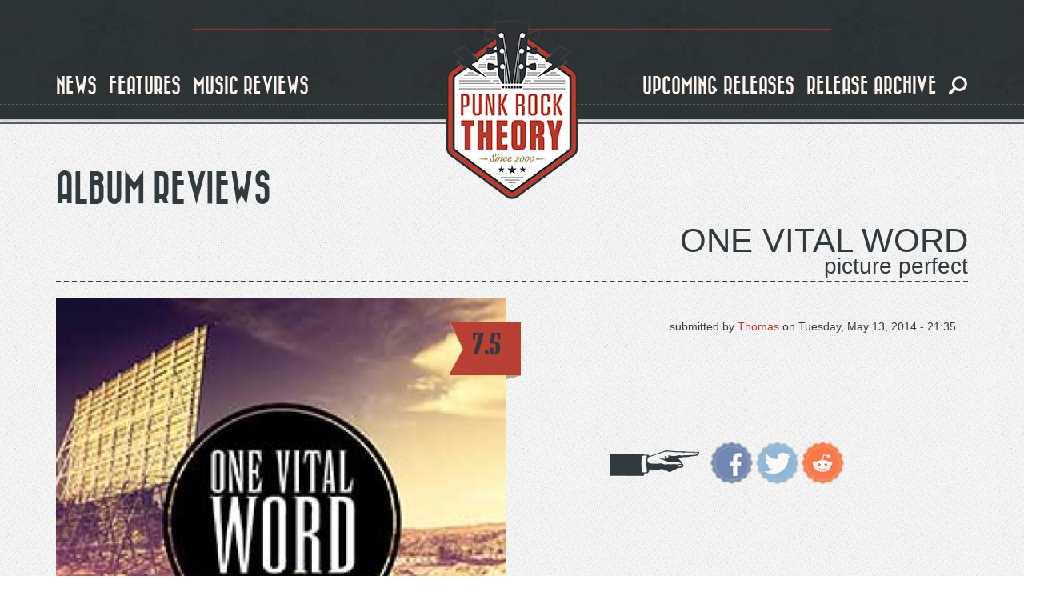

--- FILE ---
content_type: text/html; charset=utf-8
request_url: https://www.punkrocktheory.com/music_reviews/one-vital-word-%E2%80%93-picture-perfect
body_size: 9225
content:
<!DOCTYPE html>
<html lang="en" dir="ltr" prefix="og: http://ogp.me/ns# content: http://purl.org/rss/1.0/modules/content/ dc: http://purl.org/dc/terms/ foaf: http://xmlns.com/foaf/0.1/ rdfs: http://www.w3.org/2000/01/rdf-schema# sioc: http://rdfs.org/sioc/ns# sioct: http://rdfs.org/sioc/types# skos: http://www.w3.org/2004/02/skos/core# xsd: http://www.w3.org/2001/XMLSchema#">
<head>
  <link rel="profile" href="https://www.w3.org/1999/xhtml/vocab" />
  <meta name="viewport" content="width=device-width, initial-scale=1.0">
  <meta http-equiv="Content-Type" content="text/html; charset=utf-8" />
<link rel="shortcut icon" href="https://www.punkrocktheory.com/sites/default/files/favicon.ico" type="image/vnd.microsoft.icon" />
<script type="application/ld+json">{
    "@context": "http://schema.org",
    "@graph": [
        {
            "@type": "CriticReview",
            "name": "One Vital Word – Picture Perfect",
            "itemReviewed": {
                "@type": "CreativeWork",
                "@id": "https://www.punkrocktheory.com/music_reviews/one-vital-word-%E2%80%93-picture-perfect",
                "name": "One Vital Word – Picture Perfect",
                "url": "https://www.punkrocktheory.com/music_reviews/one-vital-word-%E2%80%93-picture-perfect"
            },
            "reviewBody": "",
            "author": {
                "@type": "Person",
                "@id": "Punk Rock Theory",
                "name": "Thomas Dumarey"
            },
            "datePublished": "May 13, 2014 - 21:35",
            "reviewRating": {
                "@type": "Rating",
                "ratingValue": "7.5",
                "bestRating": "10"
            }
        }
    ]
}</script>
<script src="https://www.google.com/recaptcha/api.js?hl=en" async="async" defer="defer"></script>
<meta name="description" content="One Vital Word gets to call Newcastle, Australia home and with their debut album they prove that people down under can rock just as well." />
<meta name="abstract" content="One Vital Word gets to call Newcastle, Australia home and with their debut album they prove that people down under can rock just as well." />
<meta name="robots" content="follow, index" />
<link rel="image_src" href="https://www.punkrocktheory.com/sites/default/files/onevitalword.jpg" />
<meta name="generator" content="Drupal 7 (http://drupal.org)" />
<link rel="canonical" href="https://www.punkrocktheory.com/music_reviews/one-vital-word-%E2%80%93-picture-perfect" />
<link rel="shortlink" href="https://www.punkrocktheory.com/node/3592" />
<meta property="fb:app_id" content="1768984500014420" />
<meta property="og:site_name" content="Punk Rock Theory" />
<meta property="og:type" content="article" />
<meta property="og:title" content="One Vital Word – Picture Perfect • Punk Rock Theory" />
<meta property="og:url" content="https://www.punkrocktheory.com/music_reviews/one-vital-word-%E2%80%93-picture-perfect" />
<meta property="og:description" content="One Vital Word gets to call Newcastle, Australia home and with their debut album they prove that people down under can rock just as well." />
<meta property="og:updated_time" content="2014-05-13T21:35:28+02:00" />
<meta property="og:image" content="https://www.punkrocktheory.com/sites/default/files/onevitalword.jpg" />
<meta property="og:image:width" content="600" />
<meta property="og:image:height" content="600" />
<meta name="twitter:card" content="summary_large_image" />
<meta name="twitter:site" content="punkrocktheory" />
<meta name="twitter:site:id" content="34196486" />
<meta name="twitter:creator" content="punkrocktheory" />
<meta name="twitter:creator:id" content="34196486" />
<meta name="twitter:url" content="https://www.punkrocktheory.com/music_reviews/one-vital-word-%E2%80%93-picture-perfect" />
<meta name="twitter:title" content="One Vital Word – Picture Perfect" />
<meta name="twitter:description" content="One Vital Word gets to call Newcastle, Australia home and with their debut album they prove that people down under can rock just as well." />
<meta name="twitter:image" content="https://www.punkrocktheory.com/sites/default/files/onevitalword.jpg" />
<meta name="twitter:image:width" content="600" />
<meta name="twitter:image:height" content="600" />
<meta name="twitter:image:alt" content="PunkRockTheory" />
<meta property="article:published_time" content="2014-05-13T21:35:28+02:00" />
<meta property="article:modified_time" content="2014-05-13T21:35:28+02:00" />
<meta itemprop="name" content="One Vital Word – Picture Perfect" />
<meta itemprop="description" content="One Vital Word gets to call Newcastle, Australia home and with their debut album they prove that people down under can rock just as well." />
<meta itemprop="image" content="https://www.punkrocktheory.com/sites/default/files/onevitalword.jpg" />
  <title>Album Reviews - One Vital Word – Picture Perfect | Punk Rock Theory</title>
  <link type="text/css" rel="stylesheet" href="https://www.punkrocktheory.com/sites/default/files/css/css_lQaZfjVpwP_oGNqdtWCSpJT1EMqXdMiU84ekLLxQnc4.css" media="all" />
<link type="text/css" rel="stylesheet" href="https://www.punkrocktheory.com/sites/default/files/css/css_ZUkqzCG7feKKen844492TQWKCk6-tGOH3Fc6C50YZK4.css" media="all" />
<link type="text/css" rel="stylesheet" href="https://www.punkrocktheory.com/sites/default/files/css/css_vgjpC9a7lvWl3kXbVaic7NdcQfLrBtrnvK7zlzjG9uU.css" media="all" />
<link type="text/css" rel="stylesheet" href="https://cdn.jsdelivr.net/npm/bootstrap@3.4.0/dist/css/bootstrap.min.css" media="all" />
<link type="text/css" rel="stylesheet" href="https://cdn.jsdelivr.net/npm/@unicorn-fail/drupal-bootstrap-styles@0.0.2/dist/3.3.1/7.x-3.x/drupal-bootstrap.min.css" media="all" />
<link type="text/css" rel="stylesheet" href="https://www.punkrocktheory.com/sites/default/files/css/css_ZCNGsLpS_perUrheS4TrxfELwB032LJSVWE7g_g3fec.css" media="all" />
  <!-- HTML5 element support for IE6-8 -->
  <!--[if lt IE 9]>
    <script src="https://cdn.jsdelivr.net/html5shiv/3.7.3/html5shiv-printshiv.min.js"></script>
  <![endif]-->
  <script src="https://www.punkrocktheory.com/sites/default/files/js/js_h8Od-FAGkhR_7A30HaaMaTrO_5Hale-5uw8QHV7ogq0.js"></script>
<script src="https://cdn.jsdelivr.net/npm/bootstrap@3.4.0/dist/js/bootstrap.min.js"></script>
<script src="https://www.punkrocktheory.com/sites/default/files/js/js_lFNShJM9sCY8mDgVniHs_CuinFR0HqE3gxE4qYLDL3E.js"></script>
<script>(function(i,s,o,g,r,a,m){i["GoogleAnalyticsObject"]=r;i[r]=i[r]||function(){(i[r].q=i[r].q||[]).push(arguments)},i[r].l=1*new Date();a=s.createElement(o),m=s.getElementsByTagName(o)[0];a.async=1;a.src=g;m.parentNode.insertBefore(a,m)})(window,document,"script","https://www.google-analytics.com/analytics.js","ga");ga("create", "UA-3641579-1", {"cookieDomain":"auto"});ga("set", "anonymizeIp", true);ga("send", "pageview");</script>
<script src="https://www.punkrocktheory.com/sites/default/files/js/js_RATCEWguf1r0tYD5W0M8xJp5u6WqNrDKe3_QVohN1Rk.js"></script>
<script>jQuery.extend(Drupal.settings, {"basePath":"\/","pathPrefix":"","ajaxPageState":{"theme":"munchkin","theme_token":"EDGErwCHtDe7CC2avJtRdc2gxOGfqQEDeLkDoGgT3wI","js":{"sites\/all\/themes\/bootstrap\/js\/bootstrap.js":1,"sites\/all\/modules\/contrib\/jquery_update\/replace\/jquery\/1.10\/jquery.min.js":1,"misc\/jquery-extend-3.4.0.js":1,"misc\/jquery-html-prefilter-3.5.0-backport.js":1,"misc\/jquery.once.js":1,"misc\/drupal.js":1,"https:\/\/cdn.jsdelivr.net\/npm\/bootstrap@3.4.0\/dist\/js\/bootstrap.min.js":1,"sites\/all\/modules\/contrib\/captcha\/captcha.js":1,"misc\/textarea.js":1,"sites\/all\/modules\/contrib\/webform\/js\/webform.js":1,"sites\/all\/modules\/contrib\/google_analytics\/googleanalytics.js":1,"0":1,"sites\/all\/themes\/munchkin\/js\/munchkin.js":1},"css":{"modules\/system\/system.base.css":1,"sites\/all\/modules\/contrib\/date\/date_api\/date.css":1,"sites\/all\/modules\/contrib\/date\/date_popup\/themes\/datepicker.1.7.css":1,"modules\/field\/theme\/field.css":1,"modules\/node\/node.css":1,"sites\/all\/modules\/contrib\/youtube\/css\/youtube.css":1,"sites\/all\/modules\/contrib\/views\/css\/views.css":1,"sites\/all\/modules\/contrib\/ckeditor\/css\/ckeditor.css":1,"sites\/all\/modules\/contrib\/ctools\/css\/ctools.css":1,"sites\/all\/modules\/contrib\/panels\/css\/panels.css":1,"sites\/all\/themes\/munchkin\/layouts\/responsive-1-2-1\/responsive-1-2-1.css":1,"sites\/all\/themes\/munchkin\/layouts\/responsive-3\/responsive-3.css":1,"sites\/all\/modules\/bootstrap_grid\/assets\/css\/clear.css":1,"sites\/all\/modules\/contrib\/webform\/css\/webform.css":1,"https:\/\/cdn.jsdelivr.net\/npm\/bootstrap@3.4.0\/dist\/css\/bootstrap.min.css":1,"https:\/\/cdn.jsdelivr.net\/npm\/@unicorn-fail\/drupal-bootstrap-styles@0.0.2\/dist\/3.3.1\/7.x-3.x\/drupal-bootstrap.min.css":1,"sites\/all\/themes\/munchkin\/css\/style.css":1}},"urlIsAjaxTrusted":{"\/music_reviews\/one-vital-word-%E2%80%93-picture-perfect":true},"googleanalytics":{"trackOutbound":1,"trackMailto":1,"trackDownload":1,"trackDownloadExtensions":"7z|aac|arc|arj|asf|asx|avi|bin|csv|doc(x|m)?|dot(x|m)?|exe|flv|gif|gz|gzip|hqx|jar|jpe?g|js|mp(2|3|4|e?g)|mov(ie)?|msi|msp|pdf|phps|png|ppt(x|m)?|pot(x|m)?|pps(x|m)?|ppam|sld(x|m)?|thmx|qtm?|ra(m|r)?|sea|sit|tar|tgz|torrent|txt|wav|wma|wmv|wpd|xls(x|m|b)?|xlt(x|m)|xlam|xml|z|zip"},"bootstrap":{"anchorsFix":"0","anchorsSmoothScrolling":"0","formHasError":1,"popoverEnabled":1,"popoverOptions":{"animation":1,"html":0,"placement":"right","selector":"","trigger":"click","triggerAutoclose":1,"title":"","content":"","delay":0,"container":"body"},"tooltipEnabled":1,"tooltipOptions":{"animation":1,"html":0,"placement":"auto left","selector":"","trigger":"hover focus","delay":0,"container":"body"}}});</script>
</head>
<body class="navbar-is-fixed-top html not-front not-logged-in no-sidebars page-node page-node- page-node-3592 node-type-music-review">
  <div id="skip-link">
    <a href="#main-content" class="element-invisible element-focusable">Skip to main content</a>
  </div>
    <header id="navbar" role="banner" class="navbar navbar-fixed-top navbar-default">
	<div class="header-inner">
		<div class="container">			

			<div class="navbar-header">
				
				<hr class="red-dashed" />

				<div id="logo">
			
											<a class="logo navbar-btn" href="/" title="Home">
						<img src="https://www.punkrocktheory.com/sites/default/files/logo_big.png" alt="Home" />
						</a>
					
											<a class="hidden name navbar-brand" href="/" title="Home">Punk Rock Theory</a>
										
				</div>
					
			  				<button type="button" class="navbar-toggle collapsed" data-toggle="collapse" data-target=".navbar-collapse">
				  <span class="sr-only">Toggle navigation</span>
				  <span class="icon-bar top-bar"></span>
				  <span class="icon-bar middle-bar"></span>
				  <span class="icon-bar bottom-bar"></span>
				</button>
			  			</div>

						  <div class="navbar-collapse collapse">
				<nav role="navigation">
				  					<ul class="menu nav navbar-nav navbar-left"><li class="visible-xs block-search leaf left"><form class="form-search content-search form-search content-search" action="/music_reviews/one-vital-word-%E2%80%93-picture-perfect" method="post" id="search-block-form--2" accept-charset="UTF-8"><div><div>
      <h2 class="element-invisible">Search form</h2>
    <div class="input-group"><input title="Enter the terms you wish to search for." placeholder="Search" class="form-control form-text" type="text" id="edit-search-block-form--4" name="search_block_form" value="" size="15" maxlength="128" /><span class="input-group-btn"><button type="submit" class="btn btn-primary"><span class="icon glyphicon glyphicon-search" aria-hidden="true"></span>
</button><button type="reset" class="btn btn-danger"><span class="icon glyphicon glyphicon-remove" aria-hidden="true"></span>
</button></span></div><div class="form-actions form-wrapper form-group" id="edit-actions--3"><button class="element-invisible btn btn-primary form-submit" type="submit" id="edit-submit--3" name="op" value="Search">Search</button>
</div><input type="hidden" name="form_build_id" value="form-twecIVVjmV5vyjKE9RfwxtPuJY5Tk-HkCMTXcPeQgFk" />
<input type="hidden" name="form_id" value="search_block_form" />
</div>
</div></form></li><li class="first leaf left"><a href="/news">news</a></li><li class="leaf left"><a href="/interviews">features</a></li><li class="leaf left"><a href="/music_reviews">music reviews</a></li></ul><ul class="menu nav navbar-nav navbar-right"><li class="leaf right"><a href="/releases">upcoming releases</a></li><li class="last leaf right"><a href="/past-releases">release archive</a></li><li class="hidden-xs leaf search"><a href="#toggle-search"><span class="icon glyphicon glyphicon-search" aria-hidden="true"></span>
</a></li></ul><div class="block-search hidden-xs">  <div class="container"><form class="form-search content-search form-search content-search" action="/music_reviews/one-vital-word-%E2%80%93-picture-perfect" method="post" id="search-block-form--2" accept-charset="UTF-8"><div><div>
      <h2 class="element-invisible">Search form</h2>
    <div class="input-group"><input title="Enter the terms you wish to search for." placeholder="Search" class="form-control form-text" type="text" id="edit-search-block-form--4" name="search_block_form" value="" size="15" maxlength="128" /><span class="input-group-btn"><button type="submit" class="btn btn-primary"><span class="icon glyphicon glyphicon-search" aria-hidden="true"></span>
</button><button type="reset" class="btn btn-danger"><span class="icon glyphicon glyphicon-remove" aria-hidden="true"></span>
</button></span></div><div class="form-actions form-wrapper form-group" id="edit-actions--3"><button class="element-invisible btn btn-primary form-submit" type="submit" id="edit-submit--3" name="op" value="Search">Search</button>
</div><input type="hidden" name="form_build_id" value="form-twecIVVjmV5vyjKE9RfwxtPuJY5Tk-HkCMTXcPeQgFk" />
<input type="hidden" name="form_id" value="search_block_form" />
</div>
</div></form></div></div>				  				  				  				</nav>
			  </div>
						
		</div>
		<hr class="bottom-dashed" />
		<hr class="bottom-full" />
	</div>
</header>

<div class="main-container container">

  <header role="banner" id="page-header">
    
      </header> <!-- /#page-header -->

  <div class="row">

    
    <section class="col-sm-12">
                  <a id="main-content"></a>
                    <h1 class="page-header">Album Reviews</h1>
		<!--<hr class="big-dash" />//-->
                                                          <div class="region region-content">
    <section id="block-system-main" class="block block-system clearfix">

      
  <div class="panel-display panel-responsive_1_2_1 col-xs-12 col-sm-12 col-md-12 col-lg-12" id="detail-music-review" style="float: left;">
			<div class="row row-top">
			<div class="panel-panel panel-col-top col-xs-12 col-sm-12 col-md-12 col-lg-12"><div class="panel-pane pane-entity-field pane-node-field-band-name"  >
  
      
  
  <div class="pane-content">
    <div class="field field-name-field-band-name field-type-taxonomy-term-reference field-label-hidden"><div class="field-items"><div class="field-item even"><a href="/band/one-vital-word" typeof="skos:Concept" property="rdfs:label skos:prefLabel" datatype="">One Vital Word</a></div></div></div>  </div>

  
  </div>
<div class="panel-separator"></div><div class="panel-pane pane-entity-field pane-node-field-album-title"  >
  
      
  
  <div class="pane-content">
    <div class="field field-name-field-album-title field-type-text field-label-hidden"><div class="field-items"><div class="field-item even">Picture Perfect</div></div></div>  </div>

  
  </div>
</div>
		</div>
		
			<div class="row row-middle">
												<div class="panel-panel panel-col-middle_left new-line-xs col-xs-12 col-sm-6 col-md-6 col-lg-6"><div class="panel-pane pane-entity-field pane-node-field-review-img"  >
  
      
  
  <div class="pane-content">
    <div class="field field-name-field-review-img field-type-image field-label-hidden"><div class="field-items"><div class="field-item even"><img typeof="foaf:Image" class="img-responsive" src="https://www.punkrocktheory.com/sites/default/files/styles/image_style_square/public/onevitalword.jpg?itok=krbNcMe5" alt="One Vital Word – Picture Perfect" /></div></div></div>  </div>

  
  </div>
<div class="panel-separator"></div><div class="panel-pane pane-entity-field pane-node-field-score"  >
  
      
  
  <div class="pane-content">
    <div class="field field-name-field-score field-type-number-decimal field-label-hidden"><div class="field-items"><div class="field-item even">7.5</div></div></div>  </div>

  
  </div>
</div>
					<div class="panel-panel panel-col-middle_right new-line-xs col-xs-12 col-sm-6 col-md-6 col-lg-6"><div class="panel-pane pane-node-created float-right"  >
  
        <span class="pane-title">
      &nbsp;on    </span>
    
  
  <div class="pane-content">
    Tuesday, May 13, 2014 - 21:35  </div>

  
  </div>
<div class="panel-separator"></div><div class="panel-pane pane-node-author float-right"  >
  
        <span class="pane-title">
      submitted by    </span>
    
  
  <div class="pane-content">
    Thomas  </div>

  
  </div>
<div class="panel-separator"></div><div class="panel-pane pane-service-links"  >
  
      
  
  <div class="pane-content">
    <div class="service-links"><a href="https://www.facebook.com/sharer.php?u=https%3A//www.punkrocktheory.com/music_reviews/one-vital-word-%25E2%2580%2593-picture-perfect&amp;t=One%20Vital%20Word%20%E2%80%93%20Picture%20Perfect" title="Share on Facebook" class="service-links-facebook" rel="nofollow" target="_blank"><img typeof="foaf:Image" class="img-responsive" src="https://www.punkrocktheory.com/sites/all/themes/munchkin/img/icons/facebook.png" alt="Facebook logo" /></a> <a href="https://twitter.com/share?url=https%3A//www.punkrocktheory.com/music_reviews/one-vital-word-%25E2%2580%2593-picture-perfect&amp;text=One%20Vital%20Word%20%E2%80%93%20Picture%20Perfect" title="Share this on Twitter" class="service-links-twitter" rel="nofollow" target="_blank"><img typeof="foaf:Image" class="img-responsive" src="https://www.punkrocktheory.com/sites/all/themes/munchkin/img/icons/twitter.png" alt="Twitter logo" /></a> <a href="https://reddit.com/submit?url=https%3A//www.punkrocktheory.com/music_reviews/one-vital-word-%25E2%2580%2593-picture-perfect&amp;title=One%20Vital%20Word%20%E2%80%93%20Picture%20Perfect" title="Submit this post on reddit.com" class="service-links-reddit" rel="nofollow" target="_blank"><img typeof="foaf:Image" class="img-responsive" src="https://www.punkrocktheory.com/sites/all/themes/munchkin/img/icons/reddit.png" alt="Reddit logo" /></a></div>  </div>

  
  </div>
<div class="panel-separator"></div><div class="panel-pane pane-entity-field pane-taxonomy-term-field-link"  >
  
      
  
  <div class="pane-content">
    <div class="field field-name-field-link field-type-link-field field-label-hidden"><div class="field-items"><div class="field-item even"><a href="https://www.facebook.com/onevitalword">http://www.facebook.com/onevitalword</a></div></div></div>  </div>

  
  </div>
<div class="panel-separator"></div><div class="panel-pane pane-entity-field pane-node-field-label-name"  >
  
      
  
  <div class="pane-content">
    <div class="field field-name-field-label-name field-type-taxonomy-term-reference field-label-hidden"><div class="field-items"><div class="field-item even"><a href="/label/pee-records" typeof="skos:Concept" property="rdfs:label skos:prefLabel" datatype="">Pee Records</a></div></div></div>  </div>

  
  </div>
</div>
										
		</div>
		
			<div class="row row-bottom">
			<div class="panel-panel panel-col-bottom col-xs-12 col-sm-12 col-md-12 col-lg-12"><div class="panel-pane pane-entity-field pane-node-body"  >
  
      
  
  <div class="pane-content">
    <div class="field field-name-body field-type-text-with-summary field-label-hidden"><div class="field-items"><div class="field-item even" property="content:encoded"><p>One Vital Word gets to call Newcastle, Australia home and with their debut album they prove that people down under can rock just as well. The album is called “Picture Perfect” and right off the bat these guys launch into the title track with a simple riff that makes way for some nicely layered guitars, pounding drums and a vocalist who packs a lot of intensity in his vocals. This is melodic hardcore the way you want it to be done.</p>
<p>The band then introduces Hand Of Mercy’s Scott Bird on the next song who delivers some catchy clean vocals that reminded me of that dude from Junction 18. Bird’s vocals complement the song nicely and really manages to add something to the song. From there on One Vital Word keeps the momentum going with a couple more cuts that are high on energy before bringing out One Dollar Short’s Scotte Woods on “The Corner” and Driven Fear’s Timothy Hyde on “One Of These Days”. Not that these guys need the guest vocals but it is a good way to spice things up even more than they already do.</p>
<p>If melodic hardcore a la Comeback Kid is your thing, feel free to check out One Vital Word. They dropped an impressive album with “Picture Perfect” and if you take into account that this is only their debut, I’m definitely curious to see what they’ll come up with next!</p>
</div></div></div>  </div>

  
  </div>
<div class="panel-separator"></div><div class="panel-pane pane-panels-mini pane-author-panel"  >
  
      
  
  <div class="pane-content">
    <div class="panel-display panel-responsive_3 col-xs-12 col-sm-12 col-md-12 col-lg-12" id="mini-panel-author_panel" style="float: left;">
	<div class="row">
	
		<div class="panel-panel panel-col-left col-xs-12 col-sm-4 col-md-4 col-lg-4"><div class="panel-pane pane-entity-field pane-node-field-author-pic"  >
  
      
  
  <div class="pane-content">
    <div class="field field-name-field-author-pic field-type-image field-label-hidden"><div class="field-items"><div class="field-item even"><img typeof="foaf:Image" class="img-responsive" src="https://www.punkrocktheory.com/sites/default/files/tom2.png" alt="Tom Dumarey" /></div></div></div>  </div>

  
  </div>
</div>
		
					<div class="panel-panel panel-col-middle col-xs-12 col-sm-8 col-md-8 col-lg-8"><div class="panel-pane pane-node-title"  >
  
      
  
  <div class="pane-content">
    Tom Dumarey  </div>

  
  </div>
<div class="panel-separator"></div><div class="panel-pane pane-node-body"  >
  
      
  
  <div class="pane-content">
    <div class="field field-name-body field-type-text-with-summary field-label-hidden"><div class="field-items"><div class="field-item even" property="content:encoded"><p>Lacking the talent to actually play in a band, Tom decided he would write about bands instead. Turns out his writing skills are mediocre at best as well.</p>
</div></div></div>  </div>

  
  </div>
</div>
			

	</div>
</div>

  </div>

  
  </div>
<div class="panel-separator"></div><div class="panel-pane pane-entity-field pane-node-field-tags-all"  >
  
      
  
  <div class="pane-content">
    <div class="field field-name-field-tags-all field-type-taxonomy-term-reference field-label-inline clearfix"><div class="field-label">Tags:&nbsp;</div><div class="field-items"><div class="field-item even"><a href="/tags/one-vital-word" typeof="skos:Concept" property="rdfs:label skos:prefLabel" datatype="">one vital word</a></div><div class="field-item odd"><a href="/tags/picture-perfect" typeof="skos:Concept" property="rdfs:label skos:prefLabel" datatype="">picture perfect</a></div><div class="field-item even"><a href="/tags/pee-records" typeof="skos:Concept" property="rdfs:label skos:prefLabel" datatype="">pee records</a></div><div class="field-item odd"><a href="/tags/review" typeof="skos:Concept" property="rdfs:label skos:prefLabel" datatype="">review</a></div></div></div>  </div>

  
  </div>
<div class="panel-separator"></div><div class="panel-pane pane-views-panes pane-various-various-panel-related-items"  >
  
        <h2 class="pane-title">
      Posts We Think You Might Like    </h2>
    
  
  <div class="pane-content">
    <div class="view view-various view-id-various view-display-id-various_panel_related_items pod-container view-dom-id-c7020ee8c3cc233b9779a9be0a4a3f89">
        
  
  
      <div class="view-content">
      <div class="row">
  <!--<div  class="col-xs-12 col-sm-12 col-md-12 col-lg-12" style="float: left;">//-->
	<!--<div class="row">//-->
					
			
    			
					<div  class="col-xs-12 col-sm-6 col-md-4 col-lg-3 grid-item">
				  
  <div class="views-field views-field-type">        <span class="field-content"><a href="/music_reviews/dismemberment-plan-%E2%80%93-uncanney-valley"><div class="pod">
<div class="pod-image"><img typeof="foaf:Image" class="img-responsive" src="https://www.punkrocktheory.com/sites/default/files/styles/image_style_square/public/thedismembermentplan.jpg?itok=vactu0qZ" alt="The Dismemberment Plan Uncanney Valley" /></div>
<div class="pod-label">
<div class="pod-filler"></div>
<div class="pod-description">
<div class="pod-type">Music Review</div>
<div class="pod-title">The Dismemberment Plan – Uncanney Valley</div>
<div class="pod-subtitle"></div>
</div>
</div>
</div></a></span>  </div>			</div>
					<div  class="col-xs-12 col-sm-6 col-md-4 col-lg-3 grid-item">
				  
  <div class="views-field views-field-type">        <span class="field-content"><a href="/music_reviews/hell-or-highwater-%E2%80%93-moment-clarity"><div class="pod">
<div class="pod-image"><img typeof="foaf:Image" class="img-responsive" src="https://www.punkrocktheory.com/sites/default/files/styles/image_style_square/public/hellorhighwater_0.jpg?itok=O8egF_L6" alt="Hell Or Highwater Moment Of Clarity" /></div>
<div class="pod-label">
<div class="pod-filler"></div>
<div class="pod-description">
<div class="pod-type">Music Review</div>
<div class="pod-title">Hell Or Highwater – Moment Of Clarity</div>
<div class="pod-subtitle"></div>
</div>
</div>
</div></a></span>  </div>			</div>
					<div  class="col-xs-12 col-sm-6 col-md-4 col-lg-3 grid-item">
				  
  <div class="views-field views-field-type">        <span class="field-content"><a href="/music_reviews/blacklist-royals-%E2%80%93-die-young-me"><div class="pod">
<div class="pod-image"><img typeof="foaf:Image" class="img-responsive" src="https://www.punkrocktheory.com/sites/default/files/styles/image_style_square/public/blacklistroyals.jpg?itok=wNvaK-gs" alt="Blacklist Royals – Die Young With Me" /></div>
<div class="pod-label">
<div class="pod-filler"></div>
<div class="pod-description">
<div class="pod-type">Music Review</div>
<div class="pod-title">Blacklist Royals – Die Young With Me</div>
<div class="pod-subtitle"></div>
</div>
</div>
</div></a></span>  </div>			</div>
					<div  class="col-xs-12 col-sm-6 col-md-4 col-lg-3 grid-item">
				  
  <div class="views-field views-field-type">        <span class="field-content"><a href="/music_reviews/war-generation-%E2%80%93-start-somewhere-never-surrender"><div class="pod">
<div class="pod-image"><img typeof="foaf:Image" class="img-responsive" src="https://www.punkrocktheory.com/sites/default/files/styles/image_style_square/public/wargeneration.jpg?itok=E30C8nOm" alt="War Generation Start Somewhere Never Surrender" /></div>
<div class="pod-label">
<div class="pod-filler"></div>
<div class="pod-description">
<div class="pod-type">Music Review</div>
<div class="pod-title">War Generation – Start Somewhere Never Surrender</div>
<div class="pod-subtitle"></div>
</div>
</div>
</div></a></span>  </div>			</div>
				
    <!--</div>//-->
  <!--</div>//-->
</div>    </div>
  
  
  
  
  
  
</div>  </div>

  
  </div>
<div class="panel-separator"></div><div class="panel-pane pane-views pane-various"  >
  
        <h2 class="pane-title">
      Latest Posts    </h2>
    
  
  <div class="pane-content">
    <div class="view view-various view-id-various view-display-id-various_latest_items pod-container view-dom-id-4ae1c088a904a9bd81f72b1c1d372638">
        
  
  
      <div class="view-content">
      <div class="row">
  <!--<div  class="col-xs-12 col-sm-12 col-md-12 col-lg-12" style="float: left;">//-->
	<!--<div class="row">//-->
					
			
    			
					<div  class="col-xs-12 col-sm-6 col-md-4 col-lg-3 grid-item">
				  
  <div class="views-field views-field-type">        <span class="field-content"><a href="/news/nofx-announce-40-years-fuckin-documentary"><div class="pod">
<div class="pod-image"><img typeof="foaf:Image" class="img-responsive" src="https://www.punkrocktheory.com/sites/default/files/styles/image_style_square/public/nofx-punk-rock-theory_3.jpg?itok=rBa8Ir_j" alt="NOFX announce 40 Years of Fuckin Up documentary" /></div>
<div class="pod-label">
<div class="pod-filler"></div>
<div class="pod-description">
<div class="pod-type">Music News</div>
<div class="pod-title">NOFX announce 40 Years of Fuckin Up documentary</div>
<div class="pod-subtitle"></div>
</div>
</div>
</div></a></span>  </div>			</div>
					<div  class="col-xs-12 col-sm-6 col-md-4 col-lg-3 grid-item">
				  
  <div class="views-field views-field-type">        <span class="field-content"><a href="/news/good-sleepy-release-new-single-looming"><div class="pod">
<div class="pod-image"><img typeof="foaf:Image" class="img-responsive" src="https://www.punkrocktheory.com/sites/default/files/styles/image_style_square/public/good-sleepy-punk-rock-theory.jpg?itok=zADY0Iw4" alt="Good Sleepy release new single &#039;Looming&#039;" /></div>
<div class="pod-label">
<div class="pod-filler"></div>
<div class="pod-description">
<div class="pod-type">Music News</div>
<div class="pod-title">Good Sleepy release new single &#039;Looming&#039;</div>
<div class="pod-subtitle"></div>
</div>
</div>
</div></a></span>  </div>			</div>
					<div  class="col-xs-12 col-sm-6 col-md-4 col-lg-3 grid-item">
				  
  <div class="views-field views-field-type">        <span class="field-content"><a href="/news/red-arrow-highway-release-not-end"><div class="pod">
<div class="pod-image"><img typeof="foaf:Image" class="img-responsive" src="https://www.punkrocktheory.com/sites/default/files/styles/image_style_square/public/red-arrow-highway-punk-rock-theory.jpg?itok=sUSKstwa" alt=" Red Arrow Highway release &#039;Not the End&#039;" /></div>
<div class="pod-label">
<div class="pod-filler"></div>
<div class="pod-description">
<div class="pod-type">Music News</div>
<div class="pod-title"> Red Arrow Highway release &#039;Not the End&#039;</div>
<div class="pod-subtitle"></div>
</div>
</div>
</div></a></span>  </div>			</div>
					<div  class="col-xs-12 col-sm-6 col-md-4 col-lg-3 grid-item">
				  
  <div class="views-field views-field-type">        <span class="field-content"><a href="/news/how-much-art-members-fiddlehead-gel-and-more-share-single-xo"><div class="pod">
<div class="pod-image"><img typeof="foaf:Image" class="img-responsive" src="https://www.punkrocktheory.com/sites/default/files/styles/image_style_square/public/how-much-art-punk-rock-theory.jpg?itok=hyMs7IHE" alt="How Much Art (members of Fiddlehead, GEL, and More) share single &#039;XO&#039;" /></div>
<div class="pod-label">
<div class="pod-filler"></div>
<div class="pod-description">
<div class="pod-type">Music News</div>
<div class="pod-title">How Much Art (members of Fiddlehead, GEL, and More) share single &#039;XO&#039;</div>
<div class="pod-subtitle"></div>
</div>
</div>
</div></a></span>  </div>			</div>
					<div  class="col-xs-12 col-sm-6 col-md-4 col-lg-3 grid-item">
				  
  <div class="views-field views-field-type">        <span class="field-content"><a href="/news/story-year-release-video-new-single-disconnected"><div class="pod">
<div class="pod-image"><img typeof="foaf:Image" class="img-responsive" src="https://www.punkrocktheory.com/sites/default/files/styles/image_style_square/public/story-year-punk-rock-theory.jpg?itok=plBOqsZ7" alt="Story Of The Year release video for new single &#039;Disconnected&#039;" /></div>
<div class="pod-label">
<div class="pod-filler"></div>
<div class="pod-description">
<div class="pod-type">Music News</div>
<div class="pod-title">Story Of The Year release video for new single &#039;Disconnected&#039;</div>
<div class="pod-subtitle"></div>
</div>
</div>
</div></a></span>  </div>			</div>
					<div  class="col-xs-12 col-sm-6 col-md-4 col-lg-3 grid-item">
				  
  <div class="views-field views-field-type">        <span class="field-content"><a href="/news/mariachi-el-bronx-shares-new-single-video-bandoleros"><div class="pod">
<div class="pod-image"><img typeof="foaf:Image" class="img-responsive" src="https://www.punkrocktheory.com/sites/default/files/styles/image_style_square/public/mariachi-el-bronx-punk-rock-theory.jpg?itok=Zspk9Kq5" alt="Mariachi El Bronx shares new single &amp; video for &#039;Bandoleros&#039;" /></div>
<div class="pod-label">
<div class="pod-filler"></div>
<div class="pod-description">
<div class="pod-type">Music News</div>
<div class="pod-title">Mariachi El Bronx shares new single &amp; video for &#039;Bandoleros&#039;</div>
<div class="pod-subtitle"></div>
</div>
</div>
</div></a></span>  </div>			</div>
					<div  class="col-xs-12 col-sm-6 col-md-4 col-lg-3 grid-item">
				  
  <div class="views-field views-field-type">        <span class="field-content"><a href="/news/new-found-glory-releases-new-single-beer-and-blood-stains"><div class="pod">
<div class="pod-image"><img typeof="foaf:Image" class="img-responsive" src="https://www.punkrocktheory.com/sites/default/files/styles/image_style_square/public/new-found-glory-punk-rock-theory_1.jpg?itok=BdZpYN7M" alt="New Found Glory releases new single &#039;Beer and Blood Stains&#039;" /></div>
<div class="pod-label">
<div class="pod-filler"></div>
<div class="pod-description">
<div class="pod-type">Music News</div>
<div class="pod-title">New Found Glory releases new single &#039;Beer and Blood Stains&#039;</div>
<div class="pod-subtitle"></div>
</div>
</div>
</div></a></span>  </div>			</div>
					<div  class="col-xs-12 col-sm-6 col-md-4 col-lg-3 grid-item">
				  
  <div class="views-field views-field-type">        <span class="field-content"><a href="/news/lap%C3%AAche-releases-new-single-double-knotted"><div class="pod">
<div class="pod-image"><img typeof="foaf:Image" class="img-responsive" src="https://www.punkrocktheory.com/sites/default/files/styles/image_style_square/public/lapeche-punk-rock-theory_1.jpg?itok=ylRJG0AN" alt="LAPÊCHE releases new single &#039;Double Knotted&#039;" /></div>
<div class="pod-label">
<div class="pod-filler"></div>
<div class="pod-description">
<div class="pod-type">Music News</div>
<div class="pod-title">LAPÊCHE releases new single &#039;Double Knotted&#039;</div>
<div class="pod-subtitle"></div>
</div>
</div>
</div></a></span>  </div>			</div>
				
    <!--</div>//-->
  <!--</div>//-->
</div>    </div>
  
  
  
  
  
  
</div>  </div>

  
  </div>
</div>		
		</div>
	</div>


</section>
  </div>
    </section>

    
  </div>
</div>

  <footer class="footer">	
	<div class="footer-inner">
		<div class="container">
			<div class="row col-xs-12 footer-top">
				<div class="col-xs-12 footer-top-separator "></div>
				<div class="col-xs-12 footer-top-content"></div>
			</div>
			<div class="row col-xs-12 footer-middle-content">				
				  <div class="region region-footer">
    <section id="block-panels-mini-footer-panel" class="block block-panels-mini clearfix">

      
  <div class="bootstrap-threecol-stacked" id="mini-panel-footer_panel">
      <div class="row">
      <div class='panel-panel top col-lg-12'><div class="panel-pane pane-block pane-search-form"  >
  
      
  
  <div class="pane-content">
    <form class="form-search content-search form-search content-search" action="/music_reviews/one-vital-word-%E2%80%93-picture-perfect" method="post" id="search-block-form" accept-charset="UTF-8"><div><div>
      <h2 class="element-invisible">Search form</h2>
    <div class="input-group"><input title="Enter the terms you wish to search for." placeholder="Search" class="form-control form-text" type="text" id="edit-search-block-form--2" name="search_block_form" value="" size="15" maxlength="128" /><span class="input-group-btn"><button type="submit" class="btn btn-primary"><span class="icon glyphicon glyphicon-search" aria-hidden="true"></span>
</button><button type="reset" class="btn btn-danger"><span class="icon glyphicon glyphicon-remove" aria-hidden="true"></span>
</button></span></div><div class="form-actions form-wrapper form-group" id="edit-actions--2"><button class="element-invisible btn btn-primary form-submit" type="submit" id="edit-submit--2" name="op" value="Search">Search</button>
</div><input type="hidden" name="form_build_id" value="form-nvp1lro29Z9DbExszDY_2-1r8gNa94z7fdcGMqv_k2g" />
<input type="hidden" name="form_id" value="search_block_form" />
</div>
</div></form>  </div>

  
  </div>
</div>    </div>
  
      <div class="row"> <!-- @TODO: Add extra classes -->
      <div class='panel-panel left col-sm-4'><div class="panel-pane pane-custom pane-2"  >
  
        <h2 class="pane-title">
      About Us    </h2>
    
  
  <div class="pane-content">
    <p>PunkRockTheory.com is an online zine that has been around since 2000.</p>
<p>We still love to force our elitist opinions on people and are proud to bring you <span data-offset-key="fbvi9-0-0"><span data-text="true">all the punk rock related news, reviews and features you never asked for. </span></span></p>
  </div>

  
  </div>
</div>      <div class='panel-panel middle col-sm-4'><div class="panel-pane pane-custom pane-3"  >
  
        <h2 class="pane-title">
      CONTACT    </h2>
    
  
  <div class="pane-content">
    <p>Mail me at thomas [at] punkrocktheory.com</p>
  </div>

  
  </div>
</div>      <div class='panel-panel right col-sm-4'><div class="panel-pane pane-block pane-webform-client-block-6140"  >
  
        <h2 class="pane-title">
      drop us a note    </h2>
    
  
  <div class="pane-content">
    <form class="webform-client-form webform-client-form-6140" action="/music_reviews/one-vital-word-%E2%80%93-picture-perfect" method="post" id="webform-client-form-6140" accept-charset="UTF-8"><div><div class="form-item webform-component webform-component-textfield webform-component--name form-group form-item form-item-submitted-name form-type-textfield form-group"> <label class="control-label" for="edit-submitted-name">Name <span class="form-required" title="This field is required.">*</span></label>
<input required="required" class="form-control form-text required" type="text" id="edit-submitted-name" name="submitted[name]" value="" size="60" maxlength="128" /></div><div class="form-item webform-component webform-component-email webform-component--e-mail form-group form-item form-item-submitted-e-mail form-type-webform-email form-group"> <label class="control-label" for="edit-submitted-e-mail">E-mail <span class="form-required" title="This field is required.">*</span></label>
<input required="required" class="email form-control form-text form-email required" type="email" id="edit-submitted-e-mail" name="submitted[e_mail]" size="60" /></div><div class="form-item webform-component webform-component-textarea webform-component--message form-group form-item form-item-submitted-message form-type-textarea form-group"> <label class="control-label" for="edit-submitted-message">Message <span class="form-required" title="This field is required.">*</span></label>
<div class="form-textarea-wrapper resizable"><textarea required="required" class="form-control form-textarea required" id="edit-submitted-message" name="submitted[message]" cols="60" rows="5"></textarea></div></div><input type="hidden" name="details[sid]" />
<input type="hidden" name="details[page_num]" value="1" />
<input type="hidden" name="details[page_count]" value="1" />
<input type="hidden" name="details[finished]" value="0" />
<input type="hidden" name="form_build_id" value="form-RZ7rr8EONksph_7nAcxn8U4YuepJ7oHTiivyvCvc8yo" />
<input type="hidden" name="form_id" value="webform_client_form_6140" />
<div class="captcha"><input type="hidden" name="captcha_sid" value="46057272" />
<input type="hidden" name="captcha_token" value="d9ca19c2843d4cc55803fa535886e65c" />
<input type="hidden" name="captcha_response" value="Google no captcha" />
<div class="g-recaptcha" data-sitekey="6Lc0ITgUAAAAAMkwglCI98fdM5KzmiKGcxw43gjy" data-theme="light" data-type="image"></div><input type="hidden" name="captcha_cacheable" value="1" />
</div><div class="form-actions"><button class="webform-submit button-primary btn btn-primary form-submit" type="submit" name="op" value="Submit">Submit</button>
</div></div></form>  </div>

  
  </div>
</div>    </div>
  
      <div class="row">
      <div class='panel-panel bottom col-lg-12'><div class="panel-pane pane-custom pane-1"  >
  
        <h2 class="pane-title">
      Follow Us    </h2>
    
  
  <div class="pane-content">
    <ul>
<li><a class="profile-facebook" href="https://www.facebook.com/PunkRockTheory">Facebook</a></li>
<li><a class="profile-instagram" href="https://www.instagram.com/punkrocktheory">Instagram</a></li>
</ul>
  </div>

  
  </div>
</div>    </div>
  </div>

</section>
<section id="block-block-1" class="block block-block clearfix">

      
  <!-- Quantcast Tag --><script type="text/javascript">
<!--//--><![CDATA[// ><!--

var _qevents = _qevents || [];

(function() {
var elem = document.createElement('script');
elem.src = (document.location.protocol == "https:" ? "https://secure" : "http://edge") + ".quantserve.com/quant.js";
elem.async = true;
elem.type = "text/javascript";
var scpt = document.getElementsByTagName('script')[0];
scpt.parentNode.insertBefore(elem, scpt);
})();

_qevents.push({
qacct:"p-PYQxXRh3cvnEX"
});

//--><!]]>
</script><p>
<noscript></noscript></p>
<div style="display:none;">
<img src="//pixel.quantserve.com/pixel/p-PYQxXRh3cvnEX.gif" border="0" height="1" width="1" alt="Quantcast" />
</div>
<p></p>
<!-- End Quantcast tag -->
</section>
  </div>
				
			</div>						
		</div>
		<div class="container-fluid bottom-bottom col-xs-12">
			<div class="container">
				<div class="row">
					<div class="col-xs-6 bottom-bottom-left"><span class="cms">powered by <a href="http://www.drupal.com">drupal</a></span></div>
					<div class="col-xs-6 bottom-bottom-right">
						<span class="creator">created by <a href="http://www.menwithbeards.biz">MenWithBeards</a></span>
						
													<a href="/" title="Home">
								<img id="footer-logo" src="https://www.punkrocktheory.com/sites/default/files/logo_big.png" alt="Home" />
							</a>							
									
					</div>
				</div>
			</div>
		</div>
	</div>
  </footer>
  <script src="https://www.punkrocktheory.com/sites/default/files/js/js_MRdvkC2u4oGsp5wVxBG1pGV5NrCPW3mssHxIn6G9tGE.js"></script>
<script defer src="https://static.cloudflareinsights.com/beacon.min.js/vcd15cbe7772f49c399c6a5babf22c1241717689176015" integrity="sha512-ZpsOmlRQV6y907TI0dKBHq9Md29nnaEIPlkf84rnaERnq6zvWvPUqr2ft8M1aS28oN72PdrCzSjY4U6VaAw1EQ==" data-cf-beacon='{"version":"2024.11.0","token":"c877a0d92f7542df918f9ecf5c4e8b6c","r":1,"server_timing":{"name":{"cfCacheStatus":true,"cfEdge":true,"cfExtPri":true,"cfL4":true,"cfOrigin":true,"cfSpeedBrain":true},"location_startswith":null}}' crossorigin="anonymous"></script>
</body>
</html>


--- FILE ---
content_type: text/html; charset=utf-8
request_url: https://www.google.com/recaptcha/api2/anchor?ar=1&k=6Lc0ITgUAAAAAMkwglCI98fdM5KzmiKGcxw43gjy&co=aHR0cHM6Ly93d3cucHVua3JvY2t0aGVvcnkuY29tOjQ0Mw..&hl=en&type=image&v=PoyoqOPhxBO7pBk68S4YbpHZ&theme=light&size=normal&anchor-ms=20000&execute-ms=30000&cb=nw6pyi80bb9f
body_size: 49690
content:
<!DOCTYPE HTML><html dir="ltr" lang="en"><head><meta http-equiv="Content-Type" content="text/html; charset=UTF-8">
<meta http-equiv="X-UA-Compatible" content="IE=edge">
<title>reCAPTCHA</title>
<style type="text/css">
/* cyrillic-ext */
@font-face {
  font-family: 'Roboto';
  font-style: normal;
  font-weight: 400;
  font-stretch: 100%;
  src: url(//fonts.gstatic.com/s/roboto/v48/KFO7CnqEu92Fr1ME7kSn66aGLdTylUAMa3GUBHMdazTgWw.woff2) format('woff2');
  unicode-range: U+0460-052F, U+1C80-1C8A, U+20B4, U+2DE0-2DFF, U+A640-A69F, U+FE2E-FE2F;
}
/* cyrillic */
@font-face {
  font-family: 'Roboto';
  font-style: normal;
  font-weight: 400;
  font-stretch: 100%;
  src: url(//fonts.gstatic.com/s/roboto/v48/KFO7CnqEu92Fr1ME7kSn66aGLdTylUAMa3iUBHMdazTgWw.woff2) format('woff2');
  unicode-range: U+0301, U+0400-045F, U+0490-0491, U+04B0-04B1, U+2116;
}
/* greek-ext */
@font-face {
  font-family: 'Roboto';
  font-style: normal;
  font-weight: 400;
  font-stretch: 100%;
  src: url(//fonts.gstatic.com/s/roboto/v48/KFO7CnqEu92Fr1ME7kSn66aGLdTylUAMa3CUBHMdazTgWw.woff2) format('woff2');
  unicode-range: U+1F00-1FFF;
}
/* greek */
@font-face {
  font-family: 'Roboto';
  font-style: normal;
  font-weight: 400;
  font-stretch: 100%;
  src: url(//fonts.gstatic.com/s/roboto/v48/KFO7CnqEu92Fr1ME7kSn66aGLdTylUAMa3-UBHMdazTgWw.woff2) format('woff2');
  unicode-range: U+0370-0377, U+037A-037F, U+0384-038A, U+038C, U+038E-03A1, U+03A3-03FF;
}
/* math */
@font-face {
  font-family: 'Roboto';
  font-style: normal;
  font-weight: 400;
  font-stretch: 100%;
  src: url(//fonts.gstatic.com/s/roboto/v48/KFO7CnqEu92Fr1ME7kSn66aGLdTylUAMawCUBHMdazTgWw.woff2) format('woff2');
  unicode-range: U+0302-0303, U+0305, U+0307-0308, U+0310, U+0312, U+0315, U+031A, U+0326-0327, U+032C, U+032F-0330, U+0332-0333, U+0338, U+033A, U+0346, U+034D, U+0391-03A1, U+03A3-03A9, U+03B1-03C9, U+03D1, U+03D5-03D6, U+03F0-03F1, U+03F4-03F5, U+2016-2017, U+2034-2038, U+203C, U+2040, U+2043, U+2047, U+2050, U+2057, U+205F, U+2070-2071, U+2074-208E, U+2090-209C, U+20D0-20DC, U+20E1, U+20E5-20EF, U+2100-2112, U+2114-2115, U+2117-2121, U+2123-214F, U+2190, U+2192, U+2194-21AE, U+21B0-21E5, U+21F1-21F2, U+21F4-2211, U+2213-2214, U+2216-22FF, U+2308-230B, U+2310, U+2319, U+231C-2321, U+2336-237A, U+237C, U+2395, U+239B-23B7, U+23D0, U+23DC-23E1, U+2474-2475, U+25AF, U+25B3, U+25B7, U+25BD, U+25C1, U+25CA, U+25CC, U+25FB, U+266D-266F, U+27C0-27FF, U+2900-2AFF, U+2B0E-2B11, U+2B30-2B4C, U+2BFE, U+3030, U+FF5B, U+FF5D, U+1D400-1D7FF, U+1EE00-1EEFF;
}
/* symbols */
@font-face {
  font-family: 'Roboto';
  font-style: normal;
  font-weight: 400;
  font-stretch: 100%;
  src: url(//fonts.gstatic.com/s/roboto/v48/KFO7CnqEu92Fr1ME7kSn66aGLdTylUAMaxKUBHMdazTgWw.woff2) format('woff2');
  unicode-range: U+0001-000C, U+000E-001F, U+007F-009F, U+20DD-20E0, U+20E2-20E4, U+2150-218F, U+2190, U+2192, U+2194-2199, U+21AF, U+21E6-21F0, U+21F3, U+2218-2219, U+2299, U+22C4-22C6, U+2300-243F, U+2440-244A, U+2460-24FF, U+25A0-27BF, U+2800-28FF, U+2921-2922, U+2981, U+29BF, U+29EB, U+2B00-2BFF, U+4DC0-4DFF, U+FFF9-FFFB, U+10140-1018E, U+10190-1019C, U+101A0, U+101D0-101FD, U+102E0-102FB, U+10E60-10E7E, U+1D2C0-1D2D3, U+1D2E0-1D37F, U+1F000-1F0FF, U+1F100-1F1AD, U+1F1E6-1F1FF, U+1F30D-1F30F, U+1F315, U+1F31C, U+1F31E, U+1F320-1F32C, U+1F336, U+1F378, U+1F37D, U+1F382, U+1F393-1F39F, U+1F3A7-1F3A8, U+1F3AC-1F3AF, U+1F3C2, U+1F3C4-1F3C6, U+1F3CA-1F3CE, U+1F3D4-1F3E0, U+1F3ED, U+1F3F1-1F3F3, U+1F3F5-1F3F7, U+1F408, U+1F415, U+1F41F, U+1F426, U+1F43F, U+1F441-1F442, U+1F444, U+1F446-1F449, U+1F44C-1F44E, U+1F453, U+1F46A, U+1F47D, U+1F4A3, U+1F4B0, U+1F4B3, U+1F4B9, U+1F4BB, U+1F4BF, U+1F4C8-1F4CB, U+1F4D6, U+1F4DA, U+1F4DF, U+1F4E3-1F4E6, U+1F4EA-1F4ED, U+1F4F7, U+1F4F9-1F4FB, U+1F4FD-1F4FE, U+1F503, U+1F507-1F50B, U+1F50D, U+1F512-1F513, U+1F53E-1F54A, U+1F54F-1F5FA, U+1F610, U+1F650-1F67F, U+1F687, U+1F68D, U+1F691, U+1F694, U+1F698, U+1F6AD, U+1F6B2, U+1F6B9-1F6BA, U+1F6BC, U+1F6C6-1F6CF, U+1F6D3-1F6D7, U+1F6E0-1F6EA, U+1F6F0-1F6F3, U+1F6F7-1F6FC, U+1F700-1F7FF, U+1F800-1F80B, U+1F810-1F847, U+1F850-1F859, U+1F860-1F887, U+1F890-1F8AD, U+1F8B0-1F8BB, U+1F8C0-1F8C1, U+1F900-1F90B, U+1F93B, U+1F946, U+1F984, U+1F996, U+1F9E9, U+1FA00-1FA6F, U+1FA70-1FA7C, U+1FA80-1FA89, U+1FA8F-1FAC6, U+1FACE-1FADC, U+1FADF-1FAE9, U+1FAF0-1FAF8, U+1FB00-1FBFF;
}
/* vietnamese */
@font-face {
  font-family: 'Roboto';
  font-style: normal;
  font-weight: 400;
  font-stretch: 100%;
  src: url(//fonts.gstatic.com/s/roboto/v48/KFO7CnqEu92Fr1ME7kSn66aGLdTylUAMa3OUBHMdazTgWw.woff2) format('woff2');
  unicode-range: U+0102-0103, U+0110-0111, U+0128-0129, U+0168-0169, U+01A0-01A1, U+01AF-01B0, U+0300-0301, U+0303-0304, U+0308-0309, U+0323, U+0329, U+1EA0-1EF9, U+20AB;
}
/* latin-ext */
@font-face {
  font-family: 'Roboto';
  font-style: normal;
  font-weight: 400;
  font-stretch: 100%;
  src: url(//fonts.gstatic.com/s/roboto/v48/KFO7CnqEu92Fr1ME7kSn66aGLdTylUAMa3KUBHMdazTgWw.woff2) format('woff2');
  unicode-range: U+0100-02BA, U+02BD-02C5, U+02C7-02CC, U+02CE-02D7, U+02DD-02FF, U+0304, U+0308, U+0329, U+1D00-1DBF, U+1E00-1E9F, U+1EF2-1EFF, U+2020, U+20A0-20AB, U+20AD-20C0, U+2113, U+2C60-2C7F, U+A720-A7FF;
}
/* latin */
@font-face {
  font-family: 'Roboto';
  font-style: normal;
  font-weight: 400;
  font-stretch: 100%;
  src: url(//fonts.gstatic.com/s/roboto/v48/KFO7CnqEu92Fr1ME7kSn66aGLdTylUAMa3yUBHMdazQ.woff2) format('woff2');
  unicode-range: U+0000-00FF, U+0131, U+0152-0153, U+02BB-02BC, U+02C6, U+02DA, U+02DC, U+0304, U+0308, U+0329, U+2000-206F, U+20AC, U+2122, U+2191, U+2193, U+2212, U+2215, U+FEFF, U+FFFD;
}
/* cyrillic-ext */
@font-face {
  font-family: 'Roboto';
  font-style: normal;
  font-weight: 500;
  font-stretch: 100%;
  src: url(//fonts.gstatic.com/s/roboto/v48/KFO7CnqEu92Fr1ME7kSn66aGLdTylUAMa3GUBHMdazTgWw.woff2) format('woff2');
  unicode-range: U+0460-052F, U+1C80-1C8A, U+20B4, U+2DE0-2DFF, U+A640-A69F, U+FE2E-FE2F;
}
/* cyrillic */
@font-face {
  font-family: 'Roboto';
  font-style: normal;
  font-weight: 500;
  font-stretch: 100%;
  src: url(//fonts.gstatic.com/s/roboto/v48/KFO7CnqEu92Fr1ME7kSn66aGLdTylUAMa3iUBHMdazTgWw.woff2) format('woff2');
  unicode-range: U+0301, U+0400-045F, U+0490-0491, U+04B0-04B1, U+2116;
}
/* greek-ext */
@font-face {
  font-family: 'Roboto';
  font-style: normal;
  font-weight: 500;
  font-stretch: 100%;
  src: url(//fonts.gstatic.com/s/roboto/v48/KFO7CnqEu92Fr1ME7kSn66aGLdTylUAMa3CUBHMdazTgWw.woff2) format('woff2');
  unicode-range: U+1F00-1FFF;
}
/* greek */
@font-face {
  font-family: 'Roboto';
  font-style: normal;
  font-weight: 500;
  font-stretch: 100%;
  src: url(//fonts.gstatic.com/s/roboto/v48/KFO7CnqEu92Fr1ME7kSn66aGLdTylUAMa3-UBHMdazTgWw.woff2) format('woff2');
  unicode-range: U+0370-0377, U+037A-037F, U+0384-038A, U+038C, U+038E-03A1, U+03A3-03FF;
}
/* math */
@font-face {
  font-family: 'Roboto';
  font-style: normal;
  font-weight: 500;
  font-stretch: 100%;
  src: url(//fonts.gstatic.com/s/roboto/v48/KFO7CnqEu92Fr1ME7kSn66aGLdTylUAMawCUBHMdazTgWw.woff2) format('woff2');
  unicode-range: U+0302-0303, U+0305, U+0307-0308, U+0310, U+0312, U+0315, U+031A, U+0326-0327, U+032C, U+032F-0330, U+0332-0333, U+0338, U+033A, U+0346, U+034D, U+0391-03A1, U+03A3-03A9, U+03B1-03C9, U+03D1, U+03D5-03D6, U+03F0-03F1, U+03F4-03F5, U+2016-2017, U+2034-2038, U+203C, U+2040, U+2043, U+2047, U+2050, U+2057, U+205F, U+2070-2071, U+2074-208E, U+2090-209C, U+20D0-20DC, U+20E1, U+20E5-20EF, U+2100-2112, U+2114-2115, U+2117-2121, U+2123-214F, U+2190, U+2192, U+2194-21AE, U+21B0-21E5, U+21F1-21F2, U+21F4-2211, U+2213-2214, U+2216-22FF, U+2308-230B, U+2310, U+2319, U+231C-2321, U+2336-237A, U+237C, U+2395, U+239B-23B7, U+23D0, U+23DC-23E1, U+2474-2475, U+25AF, U+25B3, U+25B7, U+25BD, U+25C1, U+25CA, U+25CC, U+25FB, U+266D-266F, U+27C0-27FF, U+2900-2AFF, U+2B0E-2B11, U+2B30-2B4C, U+2BFE, U+3030, U+FF5B, U+FF5D, U+1D400-1D7FF, U+1EE00-1EEFF;
}
/* symbols */
@font-face {
  font-family: 'Roboto';
  font-style: normal;
  font-weight: 500;
  font-stretch: 100%;
  src: url(//fonts.gstatic.com/s/roboto/v48/KFO7CnqEu92Fr1ME7kSn66aGLdTylUAMaxKUBHMdazTgWw.woff2) format('woff2');
  unicode-range: U+0001-000C, U+000E-001F, U+007F-009F, U+20DD-20E0, U+20E2-20E4, U+2150-218F, U+2190, U+2192, U+2194-2199, U+21AF, U+21E6-21F0, U+21F3, U+2218-2219, U+2299, U+22C4-22C6, U+2300-243F, U+2440-244A, U+2460-24FF, U+25A0-27BF, U+2800-28FF, U+2921-2922, U+2981, U+29BF, U+29EB, U+2B00-2BFF, U+4DC0-4DFF, U+FFF9-FFFB, U+10140-1018E, U+10190-1019C, U+101A0, U+101D0-101FD, U+102E0-102FB, U+10E60-10E7E, U+1D2C0-1D2D3, U+1D2E0-1D37F, U+1F000-1F0FF, U+1F100-1F1AD, U+1F1E6-1F1FF, U+1F30D-1F30F, U+1F315, U+1F31C, U+1F31E, U+1F320-1F32C, U+1F336, U+1F378, U+1F37D, U+1F382, U+1F393-1F39F, U+1F3A7-1F3A8, U+1F3AC-1F3AF, U+1F3C2, U+1F3C4-1F3C6, U+1F3CA-1F3CE, U+1F3D4-1F3E0, U+1F3ED, U+1F3F1-1F3F3, U+1F3F5-1F3F7, U+1F408, U+1F415, U+1F41F, U+1F426, U+1F43F, U+1F441-1F442, U+1F444, U+1F446-1F449, U+1F44C-1F44E, U+1F453, U+1F46A, U+1F47D, U+1F4A3, U+1F4B0, U+1F4B3, U+1F4B9, U+1F4BB, U+1F4BF, U+1F4C8-1F4CB, U+1F4D6, U+1F4DA, U+1F4DF, U+1F4E3-1F4E6, U+1F4EA-1F4ED, U+1F4F7, U+1F4F9-1F4FB, U+1F4FD-1F4FE, U+1F503, U+1F507-1F50B, U+1F50D, U+1F512-1F513, U+1F53E-1F54A, U+1F54F-1F5FA, U+1F610, U+1F650-1F67F, U+1F687, U+1F68D, U+1F691, U+1F694, U+1F698, U+1F6AD, U+1F6B2, U+1F6B9-1F6BA, U+1F6BC, U+1F6C6-1F6CF, U+1F6D3-1F6D7, U+1F6E0-1F6EA, U+1F6F0-1F6F3, U+1F6F7-1F6FC, U+1F700-1F7FF, U+1F800-1F80B, U+1F810-1F847, U+1F850-1F859, U+1F860-1F887, U+1F890-1F8AD, U+1F8B0-1F8BB, U+1F8C0-1F8C1, U+1F900-1F90B, U+1F93B, U+1F946, U+1F984, U+1F996, U+1F9E9, U+1FA00-1FA6F, U+1FA70-1FA7C, U+1FA80-1FA89, U+1FA8F-1FAC6, U+1FACE-1FADC, U+1FADF-1FAE9, U+1FAF0-1FAF8, U+1FB00-1FBFF;
}
/* vietnamese */
@font-face {
  font-family: 'Roboto';
  font-style: normal;
  font-weight: 500;
  font-stretch: 100%;
  src: url(//fonts.gstatic.com/s/roboto/v48/KFO7CnqEu92Fr1ME7kSn66aGLdTylUAMa3OUBHMdazTgWw.woff2) format('woff2');
  unicode-range: U+0102-0103, U+0110-0111, U+0128-0129, U+0168-0169, U+01A0-01A1, U+01AF-01B0, U+0300-0301, U+0303-0304, U+0308-0309, U+0323, U+0329, U+1EA0-1EF9, U+20AB;
}
/* latin-ext */
@font-face {
  font-family: 'Roboto';
  font-style: normal;
  font-weight: 500;
  font-stretch: 100%;
  src: url(//fonts.gstatic.com/s/roboto/v48/KFO7CnqEu92Fr1ME7kSn66aGLdTylUAMa3KUBHMdazTgWw.woff2) format('woff2');
  unicode-range: U+0100-02BA, U+02BD-02C5, U+02C7-02CC, U+02CE-02D7, U+02DD-02FF, U+0304, U+0308, U+0329, U+1D00-1DBF, U+1E00-1E9F, U+1EF2-1EFF, U+2020, U+20A0-20AB, U+20AD-20C0, U+2113, U+2C60-2C7F, U+A720-A7FF;
}
/* latin */
@font-face {
  font-family: 'Roboto';
  font-style: normal;
  font-weight: 500;
  font-stretch: 100%;
  src: url(//fonts.gstatic.com/s/roboto/v48/KFO7CnqEu92Fr1ME7kSn66aGLdTylUAMa3yUBHMdazQ.woff2) format('woff2');
  unicode-range: U+0000-00FF, U+0131, U+0152-0153, U+02BB-02BC, U+02C6, U+02DA, U+02DC, U+0304, U+0308, U+0329, U+2000-206F, U+20AC, U+2122, U+2191, U+2193, U+2212, U+2215, U+FEFF, U+FFFD;
}
/* cyrillic-ext */
@font-face {
  font-family: 'Roboto';
  font-style: normal;
  font-weight: 900;
  font-stretch: 100%;
  src: url(//fonts.gstatic.com/s/roboto/v48/KFO7CnqEu92Fr1ME7kSn66aGLdTylUAMa3GUBHMdazTgWw.woff2) format('woff2');
  unicode-range: U+0460-052F, U+1C80-1C8A, U+20B4, U+2DE0-2DFF, U+A640-A69F, U+FE2E-FE2F;
}
/* cyrillic */
@font-face {
  font-family: 'Roboto';
  font-style: normal;
  font-weight: 900;
  font-stretch: 100%;
  src: url(//fonts.gstatic.com/s/roboto/v48/KFO7CnqEu92Fr1ME7kSn66aGLdTylUAMa3iUBHMdazTgWw.woff2) format('woff2');
  unicode-range: U+0301, U+0400-045F, U+0490-0491, U+04B0-04B1, U+2116;
}
/* greek-ext */
@font-face {
  font-family: 'Roboto';
  font-style: normal;
  font-weight: 900;
  font-stretch: 100%;
  src: url(//fonts.gstatic.com/s/roboto/v48/KFO7CnqEu92Fr1ME7kSn66aGLdTylUAMa3CUBHMdazTgWw.woff2) format('woff2');
  unicode-range: U+1F00-1FFF;
}
/* greek */
@font-face {
  font-family: 'Roboto';
  font-style: normal;
  font-weight: 900;
  font-stretch: 100%;
  src: url(//fonts.gstatic.com/s/roboto/v48/KFO7CnqEu92Fr1ME7kSn66aGLdTylUAMa3-UBHMdazTgWw.woff2) format('woff2');
  unicode-range: U+0370-0377, U+037A-037F, U+0384-038A, U+038C, U+038E-03A1, U+03A3-03FF;
}
/* math */
@font-face {
  font-family: 'Roboto';
  font-style: normal;
  font-weight: 900;
  font-stretch: 100%;
  src: url(//fonts.gstatic.com/s/roboto/v48/KFO7CnqEu92Fr1ME7kSn66aGLdTylUAMawCUBHMdazTgWw.woff2) format('woff2');
  unicode-range: U+0302-0303, U+0305, U+0307-0308, U+0310, U+0312, U+0315, U+031A, U+0326-0327, U+032C, U+032F-0330, U+0332-0333, U+0338, U+033A, U+0346, U+034D, U+0391-03A1, U+03A3-03A9, U+03B1-03C9, U+03D1, U+03D5-03D6, U+03F0-03F1, U+03F4-03F5, U+2016-2017, U+2034-2038, U+203C, U+2040, U+2043, U+2047, U+2050, U+2057, U+205F, U+2070-2071, U+2074-208E, U+2090-209C, U+20D0-20DC, U+20E1, U+20E5-20EF, U+2100-2112, U+2114-2115, U+2117-2121, U+2123-214F, U+2190, U+2192, U+2194-21AE, U+21B0-21E5, U+21F1-21F2, U+21F4-2211, U+2213-2214, U+2216-22FF, U+2308-230B, U+2310, U+2319, U+231C-2321, U+2336-237A, U+237C, U+2395, U+239B-23B7, U+23D0, U+23DC-23E1, U+2474-2475, U+25AF, U+25B3, U+25B7, U+25BD, U+25C1, U+25CA, U+25CC, U+25FB, U+266D-266F, U+27C0-27FF, U+2900-2AFF, U+2B0E-2B11, U+2B30-2B4C, U+2BFE, U+3030, U+FF5B, U+FF5D, U+1D400-1D7FF, U+1EE00-1EEFF;
}
/* symbols */
@font-face {
  font-family: 'Roboto';
  font-style: normal;
  font-weight: 900;
  font-stretch: 100%;
  src: url(//fonts.gstatic.com/s/roboto/v48/KFO7CnqEu92Fr1ME7kSn66aGLdTylUAMaxKUBHMdazTgWw.woff2) format('woff2');
  unicode-range: U+0001-000C, U+000E-001F, U+007F-009F, U+20DD-20E0, U+20E2-20E4, U+2150-218F, U+2190, U+2192, U+2194-2199, U+21AF, U+21E6-21F0, U+21F3, U+2218-2219, U+2299, U+22C4-22C6, U+2300-243F, U+2440-244A, U+2460-24FF, U+25A0-27BF, U+2800-28FF, U+2921-2922, U+2981, U+29BF, U+29EB, U+2B00-2BFF, U+4DC0-4DFF, U+FFF9-FFFB, U+10140-1018E, U+10190-1019C, U+101A0, U+101D0-101FD, U+102E0-102FB, U+10E60-10E7E, U+1D2C0-1D2D3, U+1D2E0-1D37F, U+1F000-1F0FF, U+1F100-1F1AD, U+1F1E6-1F1FF, U+1F30D-1F30F, U+1F315, U+1F31C, U+1F31E, U+1F320-1F32C, U+1F336, U+1F378, U+1F37D, U+1F382, U+1F393-1F39F, U+1F3A7-1F3A8, U+1F3AC-1F3AF, U+1F3C2, U+1F3C4-1F3C6, U+1F3CA-1F3CE, U+1F3D4-1F3E0, U+1F3ED, U+1F3F1-1F3F3, U+1F3F5-1F3F7, U+1F408, U+1F415, U+1F41F, U+1F426, U+1F43F, U+1F441-1F442, U+1F444, U+1F446-1F449, U+1F44C-1F44E, U+1F453, U+1F46A, U+1F47D, U+1F4A3, U+1F4B0, U+1F4B3, U+1F4B9, U+1F4BB, U+1F4BF, U+1F4C8-1F4CB, U+1F4D6, U+1F4DA, U+1F4DF, U+1F4E3-1F4E6, U+1F4EA-1F4ED, U+1F4F7, U+1F4F9-1F4FB, U+1F4FD-1F4FE, U+1F503, U+1F507-1F50B, U+1F50D, U+1F512-1F513, U+1F53E-1F54A, U+1F54F-1F5FA, U+1F610, U+1F650-1F67F, U+1F687, U+1F68D, U+1F691, U+1F694, U+1F698, U+1F6AD, U+1F6B2, U+1F6B9-1F6BA, U+1F6BC, U+1F6C6-1F6CF, U+1F6D3-1F6D7, U+1F6E0-1F6EA, U+1F6F0-1F6F3, U+1F6F7-1F6FC, U+1F700-1F7FF, U+1F800-1F80B, U+1F810-1F847, U+1F850-1F859, U+1F860-1F887, U+1F890-1F8AD, U+1F8B0-1F8BB, U+1F8C0-1F8C1, U+1F900-1F90B, U+1F93B, U+1F946, U+1F984, U+1F996, U+1F9E9, U+1FA00-1FA6F, U+1FA70-1FA7C, U+1FA80-1FA89, U+1FA8F-1FAC6, U+1FACE-1FADC, U+1FADF-1FAE9, U+1FAF0-1FAF8, U+1FB00-1FBFF;
}
/* vietnamese */
@font-face {
  font-family: 'Roboto';
  font-style: normal;
  font-weight: 900;
  font-stretch: 100%;
  src: url(//fonts.gstatic.com/s/roboto/v48/KFO7CnqEu92Fr1ME7kSn66aGLdTylUAMa3OUBHMdazTgWw.woff2) format('woff2');
  unicode-range: U+0102-0103, U+0110-0111, U+0128-0129, U+0168-0169, U+01A0-01A1, U+01AF-01B0, U+0300-0301, U+0303-0304, U+0308-0309, U+0323, U+0329, U+1EA0-1EF9, U+20AB;
}
/* latin-ext */
@font-face {
  font-family: 'Roboto';
  font-style: normal;
  font-weight: 900;
  font-stretch: 100%;
  src: url(//fonts.gstatic.com/s/roboto/v48/KFO7CnqEu92Fr1ME7kSn66aGLdTylUAMa3KUBHMdazTgWw.woff2) format('woff2');
  unicode-range: U+0100-02BA, U+02BD-02C5, U+02C7-02CC, U+02CE-02D7, U+02DD-02FF, U+0304, U+0308, U+0329, U+1D00-1DBF, U+1E00-1E9F, U+1EF2-1EFF, U+2020, U+20A0-20AB, U+20AD-20C0, U+2113, U+2C60-2C7F, U+A720-A7FF;
}
/* latin */
@font-face {
  font-family: 'Roboto';
  font-style: normal;
  font-weight: 900;
  font-stretch: 100%;
  src: url(//fonts.gstatic.com/s/roboto/v48/KFO7CnqEu92Fr1ME7kSn66aGLdTylUAMa3yUBHMdazQ.woff2) format('woff2');
  unicode-range: U+0000-00FF, U+0131, U+0152-0153, U+02BB-02BC, U+02C6, U+02DA, U+02DC, U+0304, U+0308, U+0329, U+2000-206F, U+20AC, U+2122, U+2191, U+2193, U+2212, U+2215, U+FEFF, U+FFFD;
}

</style>
<link rel="stylesheet" type="text/css" href="https://www.gstatic.com/recaptcha/releases/PoyoqOPhxBO7pBk68S4YbpHZ/styles__ltr.css">
<script nonce="LXa6p_yrFrzLZ1bsoWm98Q" type="text/javascript">window['__recaptcha_api'] = 'https://www.google.com/recaptcha/api2/';</script>
<script type="text/javascript" src="https://www.gstatic.com/recaptcha/releases/PoyoqOPhxBO7pBk68S4YbpHZ/recaptcha__en.js" nonce="LXa6p_yrFrzLZ1bsoWm98Q">
      
    </script></head>
<body><div id="rc-anchor-alert" class="rc-anchor-alert"></div>
<input type="hidden" id="recaptcha-token" value="[base64]">
<script type="text/javascript" nonce="LXa6p_yrFrzLZ1bsoWm98Q">
      recaptcha.anchor.Main.init("[\x22ainput\x22,[\x22bgdata\x22,\x22\x22,\[base64]/[base64]/[base64]/[base64]/[base64]/UltsKytdPUU6KEU8MjA0OD9SW2wrK109RT4+NnwxOTI6KChFJjY0NTEyKT09NTUyOTYmJk0rMTxjLmxlbmd0aCYmKGMuY2hhckNvZGVBdChNKzEpJjY0NTEyKT09NTYzMjA/[base64]/[base64]/[base64]/[base64]/[base64]/[base64]/[base64]\x22,\[base64]\\u003d\\u003d\x22,\x22wphhHQFjWUNGW0txMGfCh0/Cg8KPIi3DgDDDkQTCoybDuA/[base64]/[base64]/DmGIfP8OEw6lqRMKoNRbCkFfDoAdBw75mMR3DucK/wqw6wprDoV3DmllLKQ1PDsOzVQkEw7ZrE8Oyw5dswrltSBsLw5IQw4rDpcOWLcOVw5HCuDXDhmIiWlHDicKUNDt5w5XCrTfCvMK1woQBdBvDmMO8EGPCr8O1JXQ/[base64]/B8OEKcOaTylhwrcaaMK6AsO5eSZlFn7DnjnDlkTCphHDo8OsScO8wo3DqgVWwpMtYcKYEQfCqcOkw4RQbkVxw7Ipw7xcYMO5wrEIImPDlyQ2wopVwrQ0dFspw6nDq8OmR3/Cvx3CusKCXcKVC8KFGyJ7fsKbw4zCocKnwqxCW8KQw4plEjkQVjvDm8Kxwqh7wqELCMKuw6QTCVlUHD3DuRlKwp7CgMKRw5bChXlRw4cEcBjCssKBO1dRwrDDtcKrfx1iD0rDtMOAw7MGw4/[base64]/DusKXIVtjJQXCgsOZwqATB8K+w6fCsMOjw6rDtTEudEbClMKEwpLDkW4RwojDu8O1wrA1wrvDnsKUwpDClsKZVh4+wozCqAPDtVgPw7/CmcK5wqMZF8K0w6R4GMKGwoIsFsKgwpDDssK/bMORM8KVw6PCm2zDmsKbw5EHR8KLCsKxT8O/wqnClcOlIcOaWxbDjBEKw4Vyw4/DjMOQPcOIMMOGAcKFQEEYdiXCjzTCvcOKLwBIw7Uhw7XDi1BjFA/[base64]/[base64]/CtMKew7BjwofDlgXDm1vDicKqwqcHW3wLFXXCtsOmwqPDsi3CpsK3RsKeNxYub8KswqZzL8OSwqgAb8OVwpVtRMO3DMOYw7BPPcKdD8OCwq3Cp1tWw64qekvDmhDCt8Ktwr/[base64]/DlMO6wrrDnUXDk8O6NMKAwr/CrQ5yJ0MQOyXCosKPwo9Kw5B6wqJmOcKpDcO1wpPDplPDiA1QwqsIDj7CucOXwrNgVhl8I8Kuw4gmfcOTE20nw6EPwqFCBD/Cp8Onw6rCn8OfHT5ww5XDicK7wrLDrzrDkW3DgXrCvsOLw4hdw6whw7bDtBbCghcMwrAnS3PDvcKdBjTDgsKGGRvDqcOqU8KnVg3DqMKYw77CnkwZIsKnw5HCvR5qw4Fhwp3ClTwow4QueDx5csOrwr1Qw5Aew6dkHgROw6Eyw4dnS2ZvPsOqw6/[base64]/CvsK4w6sLMi3DlcKmwp3Dr8KOPFfDlk54wovDoDQ7w47CiWjDpWhYYwREX8OQJ2RkRkfDsGHCq8OIwrHCu8OdF2HCt1LCojE+ThLCoMO5w5twwohXwpB3wo56Mx7CimbCjcKDAsO1esOubzJ6w4XCsEtUw5jCpi7DvcOaEMOhPgzCtMOUwqPCjMK6w5oVw7/Cj8OPwr/DqChgwrZGD1/[base64]/wqnDmATDo38Dw7bCqsOKJUTCu8OPecOYwrB8e8O4woR4w5BJwrDCiMOEw5QFZwTCg8OhC20ow5fCswlaMMONERzDgk4nUlPDtMKFWATCqMODw6AIwoTCiMK5AMOjUwjDmMOFAnN0OFk9bsOJOCE/w6tnIcOowqTDlGVYKTHCqj3Cu0kOUcK2w7paf0ZKMiHCs8Kfw4o8EsK1UcOCbTpKw6hYw67CqW/Cq8OHw67ChsKbwobDjXICw6nClU0zw57DqcKxW8OXw5vCtcKAIxHDk8KFE8K/LsKtwo9dI8KyNWLDv8KmGGPDucOVwofDo8OwMsKIw5XDqV7CvsOjdMK8wrULJQ7DncKKGMOZwrJnwqd8w6srOMK1VHNQwrV1w6ckAMKyw5zDrWYfWsOSVShbwrvDjcOBw509w6Mjw4Qdwr7DpcK9ZcOvEcOhwox+wrjCql7CosOZDEwtTMOZOcKVfHtaXU/CqMOkesO/[base64]/w7nDlWZ4wrjCg0fClcKhw7XDs8KdwpLCm8KpLcORBcKPXsOGw6R9wqR3w4pew6rCi8KZw6M9fsK0bS3CvQLCsDnDrMKRwrvDvW3CssKFdiptfiLDoGzCiMOWWMKLb0vDpsKmJysDZMO8TUPCksKPOMO2w6thRT8Fw7/Cv8OywpjCp1VtwqHDlsKIaMKnNcOGdgHDlFVzZDrDiEbChCXDuHAkwp5VYsOFw7VxAsOoT8KmHMOWwpZhCh7DncKSw618GsOfw58ewrHCnEtqw53DrmpAc1cEPxLCucOkwrZtwpnCtcObw6BswprCsUINwoQ9csKtPMO2e8Klw43DjsKsUQTDlVQYwoA/wog9wrQzw41VFMOrw7fCgGc1PsOnWj/Dt8Kgd3bCrBs7XGzDmHDDkELCoMODwop+w7cLKwXDpGYOwp7DmcKJwr5hTcKcWDrCohbDqsO5w74+c8O2w6N+BcOYwqbCpMOxw7DDvsKrw513w7Mxf8O/wosWwpnDkT8bGcKIw7LCvRhUwo/[base64]/CtMORQgpkPcO2wpx1w4LCrQUfOMO7VDzCmcOpcsOxI8O+w45nw7ZgZMOhBsK/EMOrw4HDqcKuw5DDn8O1JDPCisOfwpU4w6bDkFlHwotPwr/[base64]/OHTDghLDnlbDgWrCkCEvwonCkMKHCGYLwoEYw53Ck8Olwrk5UMKbcMKEw4c4wqR2QcKZw4zCmsOyw4NhKMKoHTLCvGzDvsKiSg/[base64]/[base64]/CgBgOG8O9ajptw6XDs0rCvsOiw6xIwr7CpcOiO2RAZMOfw5/Do8K0PcO7w7xmw4Uhw6hDMsOgw6HCq8O5w7HCt8OmwokxNMOEEXnCtAE3w6M4w7UXHsKiAXtwGCrDr8KfdyoIBkdkw7MLwp7CtWTCrEZcw7FiHcOAGcOywpVuEMOsOmpEwo7CgMKhL8Owwq7DpHlcPMKHw63CjsOOUXXDsMOaW8KDw6DDnsKcfcO/R8OdworDsikPw5ZCwrzDoXp3CsKeRwsww7HCsHHCkcOJYcOOXMOvw43Dg8OWScKow7jDhcOowot+Y04IwqPCm8K2w6kWZ8ObdcKxwpRZdMKWwqxaw73CmcOPXcOKw7jDjMKDFGLDqizDuMOKw4zDqMK3TXtbNMKHXMO/[base64]/wr/[base64]/[base64]/CuxhicCJMfSDCjsOHAwQAw5hZU8OQwplcV8OQcsK3w63DvX/Dj8OPw7nCsFx0woHDrAzCkcKiQcKuw7DCoi5Kw55JN8OAw61qDVjCpkhndsOJwpfDvcOkw5LCqDJRwqYiBxvDjCfCj0HDhsOiYx8zw5DDnsOQw6/DvsKGw47CvMK2JArDs8OQw6/DuHxWwojCg2XCicOkZMKawrzClMKpeSvCrnXCp8K5PcKewonCjl9TwqfCk8O7wrp1J8ONPV7CtMK2QVdtw4zCujtdA8OkwrxDJMKaw5dKwos5w7ISwqwBWcKgwqHCoMK9wq/DgMKLKUTDskDDrE3DmzNHwq/CtQM1Z8Ksw7VGZsKCPyc8Dz5PV8OZwqrDucOlw7HCscKICcOdEX9iOsK4fCg2wq/Cm8O6w7vCvMOBw748w7YbCMOcwozDkR7ClUohw6IQw6kewrzDvWsOFmxFwp5Gw7LChcOLd24ARsOiw48QHXVFwoFEw4YSL2w/[base64]/[base64]/Dsx/DmQtCw4VlwojCk8KFwrjDq8Otw7PCuSgqScKuUmIRRG/Dj0EgwrzDm1vCsUzCgsO1w7Btw4AjaMKlZ8OIaMK+w61fbjvDvMKKw6t+aMO+Ux7Cl8K6wo7Dp8OzWzbCgCccQMO+w6XCvRnCoi/CoWDDvMOeasOGw64iLcO7dhEcL8OKw7vDlcK/wptrCUnDm8Orwq3Dp2PDgT3DgVgmMsKnYMOwwrXCksOmwrbDjSvDuMK9RMO6AF7DoMK7wopUWVTDnRrDo8OJYQ5+w5tTw6Z3w6xPw6vCmcOJf8OowrLDt8OySgoawqIkwqJFbMONWllOwrhtwpfCnMOmRQBfD8ONwoLCqcOCwqbCuRMjNcOlCsKCAA4/SjnCv1cDw6vDpMOywrrChMKHw7LDhMKSwpFrwozDijIjwqI+NT9OW8KPw4HDhS7CqAHCqDJlwrPCpMOpI37CpQxZfXvCpm/Cgl9dwrZgw5/Do8KEw4PDrA7Do8KBw7zCl8Kqw5hWB8OjAsOiFhlbHkcueMKTw7Bnw49cwoMXw4cpw7NNw6I3w7/DtsO5Gmtqw4RxbyzDocKYScOTwqrDrMKPHcO1SD7DoBzDkcKhYRvDg8KJwqnCjMKwacOhKsKtN8K5Tx3CrcKxShZrwr5YNMKUwrAMwp3Dt8K6NBFQwps4WsO4Z8K9FGfDnG/[base64]/w5JJw7hpEMK/OMOnM8K8ZgHDpG/ChMOwJGxpw4dNwoVFw4bDl0VpPWs9G8Kow6lPTnLCmMKOd8OlO8K3w4gcw4jDuj7DnhvCsibDkMKSLcKtL09PFRp/fcK/[base64]/Dh8OLw4/DqnF5IQoewr/CsELDkwZ+CC4cSMOCwrxHRMOEwrrChxwiEsKUw6nCgMKcdcO3JcO4woZYR8OwAxoeVcOqw7fCocKuwq5Dw7kaTzTCnQzDocOKw4bCtcOjITFefEIrCErDn2fCtTbDjiR/wo/ClEXClTfCmsKHw5MEwroPP35IYMOQw6vDjyQOwo/Dvh9+wq7CoWs5w4AEw7Vww7ccwpLCncOPBsOKwrhFe1Zuw5LChl7Cl8K/ClYawpbCtxA8DMKxASY8OU5JKMKJworDocKIIMK/wqDDhwPDrwXCuA4Dw7rCqz7DoT/DoMKUUAQlwo3DhxrDigTCmMKyT2MvR8OvwqxMLhDDsMK1w5fCi8OLUMOowp0XawMmEnLCpjjCucK6EcKSaFTCjG5xVMK8wohlw4ZLwrzCmMOLwrXChcOYKcOfblPDl8OPwpXDoX9twqpyYsKvw6VNfMOmNxTDng/CvQ4pAMKgUVLCusKtw7DCjxrDvijCi8KXRmNlw4XCkGbCp0/CqyJUcsKWWsOWOkXDtcKswrDDpcKCUVDCn00WIsOFM8Olwq5lwrbCt8OdNMKhw4TCjDbCoCPCuGpLesK9UyEOw7jCnUZuccO4w7zCpS3DqmY8woh6wq8bIU3CjmDDhFTCpC/DslLCix3CjcO3w4g9w55ew4TCol5Bw6d/[base64]/w5tSwpPDtiEhb8ODPMK2e8O5w4PCksOVIiTDl8O6M8KYOMKrw7s3w4Jrwq7CmMOCw7FNwqbDrMKVwrkDwqTDqFXCkjEEwpcWwo5Aw4zDogVdS8K5w5zDmMONYnkjQcKlw7VUw4TCj0BnworCg8Otw6XCkcK9w5rDuMOoCsKJw79gwroLwotmw5/CmCssw6DCqynDsG7DmkhRQcOWw45YwoEOUsOywpzDv8OGYivDsgkWXTrCr8OFacKxwrfDlzzCtSIMWcO4wqg/[base64]/DgsOOwrAPw7dCScOSVWM2IQpSRkTCssOrw5gowosdw5rDh8OzKsKme8KNHE/DuHXCrMOHfAV7MWxLw5x2HWXDmMKuQ8KowqPDi3/Cv8Kgw4jDpMKjwpzCqCDCqsKMfn7DmsKlworCvsKiwrDDicKsIAXCpnHDisOEw6fCusO7ZcK6w73Dm0USIjM+fsOiaQleEcOpFcORLEN5wrLClsO7YMKhckd6wrrDkFQCwqURGcO2wqrCnW4Hw48PIsKLw5/[base64]/w7pZAy11Rl/[base64]/Dow3Dl8OlwrrCh3fDrHvCtDIZTD03eSRvVMKswpYwwpZEB2ELw5zCiTpCw7/[base64]/Co3bCnlwZwp/CmMOkHRlaw4vDpzvCvcOPH8KIw5kLwpVMw4sPf8OiBsOmw7LDk8KSGAxnw5jDnsKnw4EVacOCw6vCiB/CoMOSw6A0w6LDnMKXw6nCmcKkw4jDlMOuwpR/w6rDncOZMHgQR8KUwoPDqsOVwooSAjxuw7h0HR7CjzLDucKLw7PCocKbCMKHYi7Dsk0Bwqx0w4Jywo3CoirDiMOAcgPDtEzDvMKbwojDqgPDhGTChMO2wr1iPg/CuENtwqtZw71wwoZgDMKXJzt4w4fDksKAw4/CuwHCjCbCvDrCgF7Dp0d5QcOREHlTCsKZwrzDrSs/w6HChhTDq8KvDsKxMB/DvcOsw6zCnw/DkBsGw7DCsB8TYxNDw7FGTcKuK8Oiw6TCtFjCr1LDpcKNesK0OhRwcUE4w6nDncOGwrDCnRgdXjTDrkUuJsOFKToxIUTDq0rDq30KwpIiwqIXSsKLw7x1wpIKwp9aVsO+DnYNG1LCpFLDtGgDYyVkVjLDgMOpw5Etw5bDocO2w7lIwp/CnMOOOix4woLCnlfCoy1vLMOReMKVw4fCgsOKwoHDrcKhcQvDrsOFTU/[base64]/Ch8K5SsK9w6bClsKHX8KEEsOtUy3CosKMRXLDgsKPOcOzU0jDrcOXUsOEw6p1XsKmw7jCsGt+wrQ8aDocwoTDjGTDksOYwpHDicKPEF12w7nDk8Odw4rCiVPCgQJswp1ITcOvTMOTw5fCkMKbwrHCl1rCv8OoXMK/IsKAwo3DnmIafGFpfcKqacKZD8KJwoDCmMKXw6Ekw7x0w5fCrlQywpnCgR7ClCLCtWjCg0kTw5bDu8KVFcK6woVCah4AwpDCs8OlC33ComxHwqdEw7ZZEMKAYggAEMK3E1/DiUdwwrAmw5DDlcO/acOGC8OEwp4qw77CgMKePMKbTsK0EMKCOBx5wofCucObdhzCux7Cv8ObSWhebSRDXjHCpMOEZcOnw5lPTcKgw6JkRGXCtBnDsEPCr3PCm8OUfi/DvcOsGcKJw4wkZcKKfSDDssKxawN9ScO/ZhBPwpdNcsK6VxPDuMOMwqvCli1jd8KrfShgw70rw5rDl8O9TsKZA8KIw7ZLw4/[base64]/Dv8OfwozCocKjYMKEw6TCjy3CnMKnw4lIwp4oEyHChBtGwqY/[base64]/A2DDiMOkwoLDmnTDjMOvwpTDnGVeXQPDnD/CgcKywpNuwpLCpCpcwprDnGcfw4XDm2o4HMKKZcKafcKAwqx2wqrDjsOdNiXDkC3Dkm3CiE7Dvx/Dv2bCgFTCgsKVQcORZMKwJ8KoYnTCrXpZw63ClHM2HEMGBjvDjX7DtQDCr8KKFVNswrpSwoVcw4LDqsO2cFlHw7rCnsOlwpnDmsK+w67Dm8OpbwPCvy8DVcKOwr/[base64]/DkEZyGsKQB8Kkw49iwrXCosKaw54ne2d9wqbDpgJRLwHCjkc4FsKKw4duwp/DgzZJwrnCpgnDm8OLw5DDj8Oqw4jDusKfwopQXsKLKjzCtMOuA8KtXcKswoYAworDvC8/wrTDqVR1w6fDpCJ9YizDkk3CscKtwpLDrMKxw7UaHGtyw77CucKaYMOIwoV0w6LCm8Kww6LCrMKHa8Oww4LDjBo6w60lQFAsw6o3BMO5fz0Xw5sPwqPClkdnw6HDg8KkODY8cwXDjSfCtcOdw47DgcOywoMWBURmw5PCo3rCjcOVak9cw57Cg8KTw4NCOV44wr/DpWbCm8ONwogzfcOoRMKQwrrDvHLDucOCwoZ8wrIxGMKtw6cSV8KRw77CssK9wq/ChUXDmcKXwrJLwrAVwppffcOlw74vwqzCiDJ5G0zDkMOnw5g+QWYcwp/DikPCm8Olw7ctw7DDjRPDqgZ+YUvDg0vDkEcnP2LDgXHCmMKHwoTDn8KAw6srG8K5ScOSwpHCjyLCqgjCph/DhkTDrD3CtsKuw6R/wrYwwrZKQHrCisOowrHCpcK8w7XCnCHDocKZw6kQZhINw4UCwp5NFDDDl8KAwqp3wq1Lbw3Dq8KYPMOgVnd6w7J3bhDChsOYwrrCvcOaSF/Dgh7CgMO6J8KMJcKewpHDn8K5Lx9XwrfCiMOIFsKNHWjDuFTCtcKMw7tLBH7CnzrCrcOyw4DDlEs+XcOWw4Iew6xxwp0UQQVOJQk9w4HDthJUDsKNwo1iwoR+wpbCgMKvw7/CkVkCwrkKwpwMT01EwqdEw4c9wqLDqjIew7vCscK5w6Bwc8OQesOvwo8Nw4XCjxnDsMOvw73DoMKDwrYgScOfw4wJWsObwq7DucKqwpRcbMKlwrZHwqPCtnLCr8KgwrhTPcKrYHZIwrLCrMKDHMKTTlhbfMOBw7RnbMKiXMKtw5oTNRotZMK/NsKZwohhNMOOTsOlw5Z4w5zDuSrCrsOtw6rCo0bDscOXL0vCmsKGMcKLR8Kmw7LDhBcsJcK3woXChcK8FMOowoEQw5zClTUDw4YaMsOiworClMOpf8OXWHjCuV8JexI2UmPCr0fCicKVSQsHwrXDukRqwprDicKzw6/CtsOdOUDCgADCqQ7DvUpoIsO/CS46w6jCsMKbD8KfNWESVMKrw4ZNwpzDuMONb8KMKU/DgiPCkMKUKMO9UsK2w7Arw5TClR4hQsKxw4wZwoRSwpF5w7ZKw60dwpPDssKqR1rDpn9cbwvCoF/CmhwefQI0wpQJw47DjsKHwrQKEMKaDmVGJ8OgEMK4dMKawqRtw4oLHMKHXUtRwrHDisO0wqXDvm1Sam7CjTpfH8KdZEfCnFfDlVDCp8KyXcOkwpXCn8KRd8OXcEjCpsORwqZ1w4I9SsOZwrnDjBXCt8K5bi1PwqxHwq/CtzLDkT/CpR8hwrhWGyrCvMO5woTCtMONScOUw7zDpRTDrBouUBTCuD02RWtiwoPCucOSK8K2w5ABw7XCjlfDu8OCEGrCqsOGwoLCvhsrw4hvwobCkE/[base64]/w7Ncw4vDlMOTw4HDtsOEVgrDgsK2NMOcdcKbJVfDhibDrsOAw7DCtcOdw6lJwozDn8O1w4XCksOgcHhFU8KXw4VXwo/Co0p/PEHDiU8FZMK6w5nDqsO6w7YrcsKyE8OwS8K4w4zCjggTL8Oxw63DkH/DmcORbn00wq/DhRM3O8OKUFzCicKRw64XwqlvwrHDqB5Hw67DkMOlw5DDimZgwrvCk8OFQkxFwonCssK+ScKCwqh5UlN1w70BwrjDs18DwpHCrAF0VhnDjQ/CqSbDm8KLIMO4wqMPZj3Csh3DsRjCnRHDvAQ/wqpJwoBYw57ClH7DpTfCqsOJV3TCjVfCqcK2JMKKAQRNEzrDhnduwojCvsKlw7/Cn8OuwqXDoATCgnXDvEHDjyPDqcK3WsKEwrcewolhM0dPwq3ChEMew7sKLhxgw5JDLsKnNwDCg35Aw74qScKZB8OwwqUTw4PDr8O3dMOWJcOGJVNqw7PDsMKvbHdjU8K8woE2wr/DoQzDp1HDt8KGw4o+RQQrSS0vwoR6w5g5w45vw4JJL0sKPS7CqTo/wohFwoFsw6LCt8OFw6rDmDLDusOjSzDDumvDq8KLw587wo88GmHCtsOgKSpDY3p8NB7DjW9Aw4nDtcKECcOSX8OnWjoSwpgWwo/DhMKPwpUcNsKSwo1YJMKew7RBwpAmGB0Bw4zCtsOcwrvClsKaXsOIwooKwrfDp8KtwpJhwpFGworDp1ZOdQTDksOHRsKLwoFrcMO/[base64]/MMOCSUHDk0vCsmRuw5vCpcK2w5JvEUEKPMONNnHCqsOaw7nCpWJxVsKVRibCgy5NwqXCisOHaRLCuy1TwpfDj1jCqgxWfn/[base64]/[base64]/DmkgXwp8nfMK8ZU5Kw5Iwwrcnw63DljXCiVZ2w6bDvcOvwo9idMOuwqvDtMKgwqjDkV/CpQhHcyrDuMOuZh5rwosEwpsBw7XDu1YAPsOIbScsPAXDu8KTwrDDjTZGwrc9BX4OOCpJw7taJRgYw5QNw68XeR1JwrLDksKkw6/[base64]/DcOdw6jDmsOQZQrDpTnDgMOvw7YFdhYFw6x+wrwgw7nDgFDDiQMRN8OAVyh+wpHCoQDDg8OZO8KbUcO8FsK4wojCgsKcw612IRJxw47DjMOlw6nDjcKVw7UubMOPesOew7BjwqPDtFfChMKww6XCqF/DtV9RCSzDvMK6w5wvw7LDgkrCpsKOZMKVP8Klw6DDo8OJwoN4wpDCnhnCtcKpw5jCjnXCk8OMNMO4CsOCcRXCpsKuOsK3JEpawrBmw5XDmE/[base64]/DnHHCtsKMIMOwMS5IwrHDl8Onw5XCkDdawrrCvcOswrVqDMO/[base64]/Cpl3DrUnDmTfCtBrDgMOPEcO1wqbCs8OOwo3DrMOZw73DvR15IMOiWVnDiCwPwoPCikNfw5lyHU/DpDDCsinDusOmVcOaVsOPeMOgNkZnMS5owqhRTcKuw4fCmyEmw5EZwpHDkcONe8OGw5NLw7nCgBXDhzNAAQDDlxbDtmhvwq9XwrZWSnzCisOXw77CtcK5w4Enw7fDvcO1w4RIwrAMVMOeDMO9EcO/XMOzw6LDusOww77DocKoD0sVLzJcwpzDrsKpBVLCqxBmCsOjYcOaw6fCi8KgGMOWVsKdwo7DpsKYwq/DjsONYQZWw6BuwpAgK8OKJ8OSYsOuw6hWKcKVI3PCo1/DuMKtwrAWcQbCuBjDjcKQZ8OYd8OBF8OAw4dgAMOpQTImRB/DqWPDvsKQw6l9T1PDgzlJZyVqcCwcO8OowoXCssO0DcO6SkgTSGzCg8OWRsO7KMKDwr8gecO8wrZjGsKrw4AXLwklAHMIXlQ/[base64]/Cq3vCrMOzw6xiAGzCvMOqbMKvwrrClANMwpDCo8O8wpR3OcOowpsXT8KAOSzDtsONCz/DrEzCvC3DlBPDqsOAw7oYwrXDsXdvEid7w7DDh1TCuRBhGx0QFcOXWcKpb3zDtcOCPUs5VhfDqWzDkcOYw6Utwq7Ds8K6wogFw6Mvw6vCnxjDksK/RkHCjHHCuXQcw6nDqsKBw7lNRMK5w5LCqXslw6fClMKjwrMvw5PChEtqOMONaCrDtcKDJsOZw55lw4Z3MFHDpsKIDT3CrX1iwqgoCcOLwr/DvC/Cq8KFwp9sw5HDmjYSwp0Jw5/[base64]/DrcOgTcO9wrl7w5bCvsK2V8OZw7bCrsOIQC/ChMK/bMOlwqTDkkxIw44yw7LDncKbXngxw5rDrQsGw7jDvW7CgHF4dXbCu8K/w4HCsCpww5nDmcKQM2pGw67DoA0qwqvDoEoGw6bDhMK3ZcKZwpZTw5cxfMOEMArCrcKHQsOxfA3DvmBAEUdfAX3Dg2NhGS3DjsOAMFE7woR3wrcQJGgzAMOLwpXCplDChMOSYx/CksKFKGwNwoZGwqdPT8K2d8OkwqgewpjCv8Osw5kGw7t3wrE0K3zDo2/CncKCA0onwqHClW/CicOZwrpMKMOlw4DDqiIJSsOHfV/[base64]/DrMKUfXQqZz3DrMOWVTJ9R8ORw5NlIcO8w57CoBHDuUt1wr9SG0Mxw7ZHBE7Dr3jDpzTDqMODwrfCuSUkeGjCgVVow7jCscKePmhIXl7CtywIdsKFw47CikbDrivDn8O8wpbDnwLCll/CvMOjwpvDo8KWQcOiwoNYBHImc07CikLClHhBw6vDisOQQSQWD8Oewq3CmhjCszJKwrrDpXdhXcOAJgjCoHDDjcK6LMKFPAnDpsK8fMKzHsO6woPDujFqHw7Dqz4swrB7w5rDtcKORcOkS8KqMsOTw5fDtsOewoklw5QFw63Dh0/CrBgbVmxlwoA/w6PCkldXDWEYegpIwpINWVRSDsOZwqLDhw7CsQpPPcOjw4Rmw7NSwrjDg8Ovw4xPMUrDgMOoAgnDjhwGwqxXw7PCicOiVsKZw5BbwpzDv0pLCcOew7zDhmLCkirDsMKGwo1vwoFgMUpFwqPDrcOmw67CqBwpw6HDpMKOwrJpXlo3wqPDohrCpzBow7/DnFjDjzFHw5HDgx/CrlgOw4PDvxXDtsOaFcOeBcKSwqjDqh/[base64]/CgsOZTEIMJ8K4wrPDiMKWwpgYI3pJFQdtwobCkMKBwr3Dp8OZesOZJcOYwrTCl8OgWktPwqlBwrxFDGFNwqDDuzfCkDhkT8OTw7hLMnAiwpTChMK/ITzDvE1VIg0ZRMOvacKewovClcK0w7IgVMOUwqLDqMOswoweEUcxY8K9w69VecKzWAjCh0HCsVQLT8Klwp3DpkFEMG8ew7rCg0stw63Dj1ltNScTN8KGQQBbwrbDtyXCsMO8csKmw6XDgkJAwo48SFECQX/[base64]/[base64]/CpMOTAhPDrcKFIgfCusK6w5F7BWVQdRoiAgLDncO1w6DCvWPCqcOZTsOxwqk5wpoLZcOQwo5awr3CmcKfFsKww5VJw6lfYcK+OMOlw7EvNMKsJMO8wrJewrAoZjRhRGsfdsKJwpbDsC3CpSEfDGbDicObwpfDjsOOwr/Ds8KTIwkgw5QzKcKBEAPDq8KDw5wIw6HCs8O+KMOlw5DCrTwxwpDCrsKrw4lXIR93wpvCvMKkZTU+YHbDq8KRwpjCiTwiO8KTw67Cv8K6wpPCq8KKbDvDtWHDksOgEsOow748cVcibBXDuRolwrDDjVQgc8O3w4/CqsOQTS4cwq0lworDnirDu2IqwpEXWMOrLw55w43Dr0PDlz9RZyLCvzZzX8KCMsOGw5jDvUUOwqtWQcOrw5TDocKWKcKVw77DocKJw7FHw78ADcKMwpLDusKOMwZgecOdP8OfIcOTwpR1R11pwowgw7UucSogDzXDqGdREMKZQGwFOW0yw4xBB8Ksw5/Cg8OuERcow7VGIcKLNsO1wp0BZnLCsGsXf8KVXBHDk8OWGsOnwpRbA8KEwpLDnXg8w5kDw5pAM8KTGyDCp8OFP8KBwq7Ds8OTwqYEHlLChXbDtWQnwqBQw7fDj8K4TXvDkcORKXPDhMORZsKMeSfDjTR9w5oWwrvCph5zDsOoakQmwr0MN8Kywo/[base64]/CusKFQMO7ckl5LcOaw75ow7TCvEx+w53DrsOywrZzwr5+w4nDrRvDnljCpB7CscKjFsKOfi9mwrfDsUDDqT8OXG/CkgLCiMK/wrjDrcOuHFdmworCmsKvc1HCvMOFw5ttw4pkYcKvAcO4BcKWw5ZJZ8OQwq9uw7XDjxhLSCg3CcOLw74ZAMOYfmU6G1x/[base64]/CvMKTb2UTQ8K8MA5hw4AOwqoUEMOFw6VOwrXCnAPCgcOyM8OTCmkFGAcBYsOqw6wxEMOnwrQkwrEyfwE2w4DDn0ltw4nDsFbDoMODQsKlwro0UMOaJ8KsB8ORwq/ChH5lwqnDvMOqw7RqwoPCi8O7w4jDs0bCjMO6w60hbTfDisOORCFgS8Kiw6c+w6UHIglmwqRLwrkMeDPDnkk1I8KJUcOXV8KDwp07w5EQwonDrF9wUk/DvUYbw7ZvUD1XDsOcw5jCsyNKfQzDvhzCm8KDHsK1wqLDtsOrEQ1wT3wJaRbCl1jCu0DDrT8zw6lAw5Z4wrl9eiY/[base64]/CicOnK3QiEMOSw5B3ZU96wpjCtCQqYcKYw6PCocKqF2XDijwnaSTChETDnsKPwoDDoAzCosOcw7LDqV/[base64]/Ck8Otwq9Gw5JQwpDDoMKLw4sBXmjDoMKQwpnDpzTCkMKmWMKBw7XDnGnCnFnDmsOvw5TDsyFxNcK/OAnCiDfDlcO1w7fCkxU6d2XDjkHCrMO6TMKawrrDoCnDplvDhR1vw7XCusK+embCmBsQex3CgsOJXcKlLzPDnhfDrMKqZcKxMMKLw5rDkVsIw4bCtcKvVQFnw5XDhgfCpUlZwplZwo/Dpm51HgnCpzjDgjQ0MXrDlg7DggrClynDgA0tERpLA2/DuyQYPEo7w5FITsKDeH0BBWHCrV5/wpt3WMOiX8O0XXpSRcObwrjChD5zUMK1X8OPK8Oiw5w+w65zw57Dn10mwrE4woXDvDnDv8OHCFrDtho/woLDg8Osw5hHwqknw61eTcKiwokaw4DDsU3DrU03RRdawrTCrcKAO8OEZsO9FcOZw4LCoi/Ct1bCn8O0ZC4Ndm3DlHdjHsKJDTB0J8K2SsKkbhRaQxsVDMKww5I4wpxGw6XDqcOvDsKcwpZDw4zCuHEgw5hLUMK/wqY1TkkIw6gtYcO3w75lHMKHw6XDscOLwqFfwoE8w4FYe3kGGMO0wqoeO8K6wp/[base64]/DrcOKwqjCvVgswrfDjsOSEEJGwrPDgErCiBnDnUrDlEBjwpEUw5taw70jMCJwPVpLJ8OXBMOew5oqw63CrQ8wbB8Jw6HCmMOGbMOXCUcqwpzDk8KswoDDnsOvwqY5wr/[base64]/NcKRw6Rjw4lWJcO7TcOxdEzCrUPDhV3Cm8K1Z8ORwqVaScKCw6cDEsOuJ8OIHR3DnsOEXwPCgC3DtMK6QCrCu3tkwrE0wo/CisOJZgzDlsKqw75Tw7XCtWLDuDPCocKlIgMmSMKYQcKvworDrsKSAcOPeCg0XzlCw7HCqWDCu8K4w6jCm8O4CsKjUjrDiCphw6zCk8O5woXDuMO0Iz7ClGc3wrPCmcOEw4JQYmLClTBww70lwpbDsSBGLcO1Ww/Dm8KcwohbWxRrOsKPwqFWw4rChcOJw6Qcw4TCmnctw6Jya8OXWsOPw4gSwrPCh8OfwoDDlkQfFC/Dtg1qDsO0w6XDuGojJ8K/ScKzwr/Cij9YNFvDl8K7AXvCkj8nc8OJw4jDg8K9cnTDrWnCl8KmasODJWHCocOgC8Opw4LDmRFLwrHCq8OHZMKTacO/wpvCujZzXRzDqy/Cgj9Swrgqw7nCu8KSBMKjecKywotTKEBTwrTDrsKOw7jCusOpwoErMzxoBMOPbcOCwpxafyFWwoNewqDDucOqw55twp7DhS9CwovCoUk3w6bDocOFIUHDksOWwr5nw7vDhx7CpVbDsMOKw7ZnwpLCgkDDvMOuw7ghVsOTEV3Ch8KTw4d1fMK5MMO/w51cw4QiUsOYw5Jow5sZExHCrjJCwoxdQhbCiTlkPgfCoBfCqEgVwq8ew4nDhmdZYsOtHsKZEQXCoMOLwoDCh0RVwpXDjsOMLMO+KcKcWlMTw6/Dk8KWAsKzwrYiw7ofwrPDtxXCnmMbP2djW8OGw5cyF8Kew4HCgsKFwrRlYTYUwrXDm13DlcKIRHc/N0PCkRzDti0lTENww7PDmWoAUMKOSsKXCBXCq8Oww43DuAvDlMOYFgzDpsKmwqd5w6wjPB5eSHTDl8OtRMKBb3tCS8OOw7pJwonCpQjDqnEGwr3CvcO8EcOPLFjDjw5zw5Rswr3Dg8KTd2HCnns9LMOUwq/CsMOxTcOpw6XChHrDrhw5esKmSytSc8KLecKRwrAew6kGw4XCvsKRw7LChVY9w4LCknJcScOkw7kJDcK+NFMuQcOow7PDisOrw5vCunLCgcOvw53DuFDCuVDDrRvDs8KJLFTDrR/[base64]/CvSBAVcKcwrcbVXnCpCt5w4HDuxjDgcKFGMOWN8KEAcOIw7MDwoXCp8OAJsONwoXCqsKTCUg7woV7wrjDl8KAFsO/wq1Lw4bDncKowp1/[base64]/[base64]/CksOAUwPDv0rDp8ODB0bCpsKuYDNYQMK5w63Cu2d/w7bDucOYw5nCugl2TMOoZU4EYidaw7RwVAVbWsKQwpx7G2k9WUHDscO+w6nCi8Khwr0mUT0IwrXCvz7CswrDgcOPwoI5DcO6BlFaw4NcOMKKwo4kPsOOw609wr/DgVjCgcKcPcOiSsK+IsKMIsKFV8O9w69tA1zDnEfDmAcNwoBowow7JU86CsKNEsOMEMOsZcOicsOOwonCtHnCgsKNwq84Q8OgPMK1wp8gK8KUGMOTwrDDsgVIwp8dVg/[base64]/DrsOnSijDk8KHw5BvwpbDlMK7w77DmGLDhsKywrdeD8OhZnrDqMK/w5zDji97RsOrw6NgwoXDlRYOwpbDg8Kmw5XCkMKhw7tFw47CnsKUw5wxECYXChQ2MirCizEUGE0iYXcdwrMywpB6dMKUw5k1ai/[base64]/wofDpCPCkH/CksKnZcOzURHCjMONP0TCs8KpO8OAw6g3w5xld3cmw6Q7Zh3CgMKkw5/DqF5EwoxLbcKRJcOmNMKdwppLK0lUw6HDtcORJsKcw6TDssOCJUxBQ8Krw7jDssK1w5zCvcK5HWTCtsOKw6/CiGnDvG3DolMAFQ3DocOAwoIpOcK8w6ByKcONYsOmw64/[base64]/ClgzCmFp+D37DsDU0wrMkwoUxw6zDrMKyw6vCnsO5ecK8ODLDrgrCrUAhK8K3D8KVXShNw6TDn3MFX8KCw7M8wpARwoFewpAdw7jDn8KfdcKvU8KhQmwYwplHw4kow7zDjE08P1fCrVt7HnxYw7NCHR0iwqJnWx/DlsK/CxgUTVZ0w5LCghtUUsKxw6tMw7zCkMOuHypkw5PDihtAw7wkPlTChwhCcMOBw7BHwrjCssOqcsOGFS/DiV59w7PCnMKobht/w53Cl2Qjw4nCjUTDi8OUwpxTCcKhwrpab8OxLgvDjz9Lwr1kw6sQwqXCsmrCj8K7YknCmGvDrQXChRnCqG8HwqQ3cgvCkSbCoQkUc8K8wrTDvcKjE1jDok1/w7nDtMOawq1YbHnDt8KuZMKJLMO2wqV+HRbDqMKbbwfDlMKOBE9kbcO7w5vCiDvCo8KRw5/[base64]\\u003d\x22],null,[\x22conf\x22,null,\x226Lc0ITgUAAAAAMkwglCI98fdM5KzmiKGcxw43gjy\x22,0,null,null,null,1,[21,125,63,73,95,87,41,43,42,83,102,105,109,121],[1017145,884],0,null,null,null,null,0,null,0,1,700,1,null,0,\[base64]/76lBhnEnQkZnOKMAhmv8xEZ\x22,0,0,null,null,1,null,0,0,null,null,null,0],\x22https://www.punkrocktheory.com:443\x22,null,[1,1,1],null,null,null,0,3600,[\x22https://www.google.com/intl/en/policies/privacy/\x22,\x22https://www.google.com/intl/en/policies/terms/\x22],\x22FP7Iuy9OkKTh7wlgXCf+PkqSTpxVoodpxBjejCUG7m8\\u003d\x22,0,0,null,1,1768989833481,0,0,[194,75,154,43,143],null,[13],\x22RC-5RnWg4EoMj_0ng\x22,null,null,null,null,null,\x220dAFcWeA4reGYK-glQczNHUO85uaOhvFOUA4ijn821aTwb8aTl-KGA-xR1nJficMXF8LAoP7XLZLVB7lzRI-H3lmyHFdyjs8WSzQ\x22,1769072633573]");
    </script></body></html>